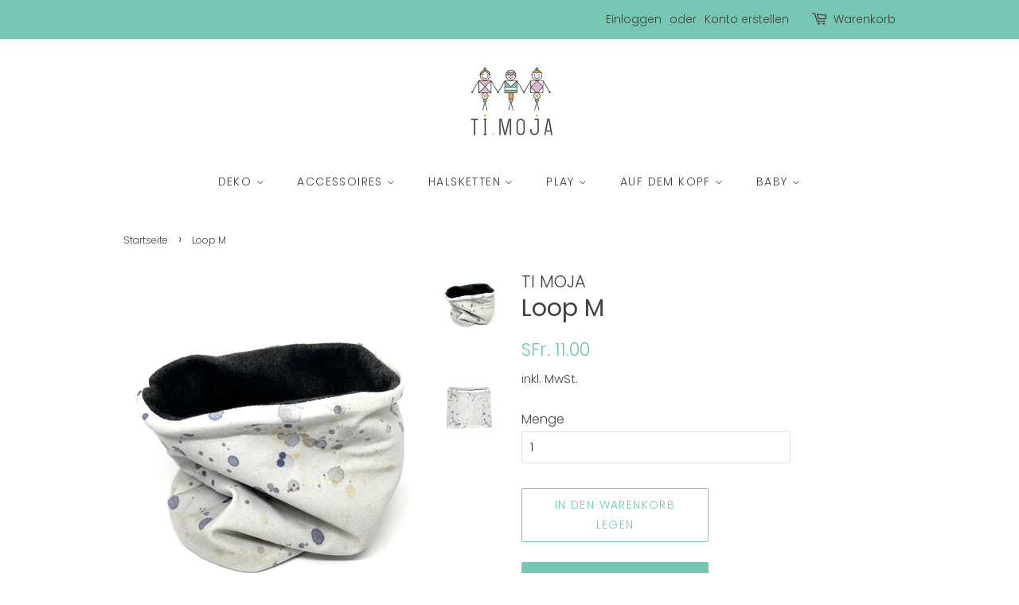

--- FILE ---
content_type: text/html; charset=utf-8
request_url: https://www.timoja.ch/products/loop-m-29
body_size: 29165
content:
<!doctype html>
<html class="no-js">
<head>

  <!-- Basic page needs ================================================== -->
  <meta charset="utf-8">
  <meta http-equiv="X-UA-Compatible" content="IE=edge,chrome=1">

  
  <link rel="shortcut icon" href="//www.timoja.ch/cdn/shop/files/Ti_Moja-Color_32x32.png?v=1613193793" type="image/png" />
  

  <!-- Title and description ================================================== -->
  <title>
  Loop M &ndash; TI MOJA
  </title>

  
  <meta name="description" content="Ca. Grösse 1-5 Jahre (mit Fleece, eher warm)">
  

  <!-- Social meta ================================================== -->
  <!-- /snippets/social-meta-tags.liquid -->




<meta property="og:site_name" content="TI MOJA">
<meta property="og:url" content="https://www.timoja.ch/products/loop-m-29">
<meta property="og:title" content="Loop M">
<meta property="og:type" content="product">
<meta property="og:description" content="Ca. Grösse 1-5 Jahre (mit Fleece, eher warm)">

  <meta property="og:price:amount" content="11.00">
  <meta property="og:price:currency" content="CHF">

<meta property="og:image" content="http://www.timoja.ch/cdn/shop/products/IMG_9630_1200x1200.jpg?v=1676128726"><meta property="og:image" content="http://www.timoja.ch/cdn/shop/products/IMG_9623_1200x1200.jpg?v=1676128727">
<meta property="og:image:secure_url" content="https://www.timoja.ch/cdn/shop/products/IMG_9630_1200x1200.jpg?v=1676128726"><meta property="og:image:secure_url" content="https://www.timoja.ch/cdn/shop/products/IMG_9623_1200x1200.jpg?v=1676128727">


<meta name="twitter:card" content="summary_large_image">
<meta name="twitter:title" content="Loop M">
<meta name="twitter:description" content="Ca. Grösse 1-5 Jahre (mit Fleece, eher warm)">


  <!-- Helpers ================================================== -->
  <link rel="canonical" href="https://www.timoja.ch/products/loop-m-29">
  <meta name="viewport" content="width=device-width,initial-scale=1">
  <meta name="theme-color" content="#75c6b3">

  <!-- CSS ================================================== -->
  <link href="//www.timoja.ch/cdn/shop/t/5/assets/timber.scss.css?v=145640522786532442611759261172" rel="stylesheet" type="text/css" media="all" />
  <link href="//www.timoja.ch/cdn/shop/t/5/assets/theme.scss.css?v=146733089365853644251759261171" rel="stylesheet" type="text/css" media="all" />

  <script>
    window.theme = window.theme || {};

    var theme = {
      strings: {
        addToCart: "In den Warenkorb legen",
        soldOut: "Ausverkauft",
        unavailable: "Nicht verfügbar",
        zoomClose: "Schließen (Esc)",
        zoomPrev: "Vorige (Linke Pfeiltaste)",
        zoomNext: "Nächste (Rechte Pfeiltaste)",
        addressError: "Kann die Adresse nicht finden",
        addressNoResults: "Keine Ergebnisse für diese Adresse",
        addressQueryLimit: "Du hast die Nutzungsgrenze der Google-API überschritten. Du solltest über ein Upgrade auf einen \u003ca href=\"https:\/\/developers.google.com\/maps\/premium\/usage-limits\"\u003ePremium-Plan\u003c\/a\u003e nachdenken.",
        authError: "Es gab ein Problem bei Google Maps API Konto zu authentifizieren."
      },
      settings: {
        // Adding some settings to allow the editor to update correctly when they are changed
        enableWideLayout: false,
        typeAccentTransform: true,
        typeAccentSpacing: true,
        baseFontSize: '16px',
        headerBaseFontSize: '30px',
        accentFontSize: '14px'
      },
      variables: {
        mediaQueryMedium: 'screen and (max-width: 768px)',
        bpSmall: false
      },
      moneyFormat: "SFr. {{amount}}"
    }

    document.documentElement.className = document.documentElement.className.replace('no-js', 'supports-js');
  </script>

  <!-- Header hook for plugins ================================================== -->
  <script>window.performance && window.performance.mark && window.performance.mark('shopify.content_for_header.start');</script><meta name="facebook-domain-verification" content="qvn0cq8mru4c3zdn5jj1d32dm7crbu">
<meta id="shopify-digital-wallet" name="shopify-digital-wallet" content="/36727292044/digital_wallets/dialog">
<meta name="shopify-checkout-api-token" content="46f1ce5eaf9173d1dca12b8e5eb38409">
<meta id="in-context-paypal-metadata" data-shop-id="36727292044" data-venmo-supported="false" data-environment="production" data-locale="de_DE" data-paypal-v4="true" data-currency="CHF">
<link rel="alternate" type="application/json+oembed" href="https://www.timoja.ch/products/loop-m-29.oembed">
<script async="async" src="/checkouts/internal/preloads.js?locale=de-CH"></script>
<script id="apple-pay-shop-capabilities" type="application/json">{"shopId":36727292044,"countryCode":"CH","currencyCode":"CHF","merchantCapabilities":["supports3DS"],"merchantId":"gid:\/\/shopify\/Shop\/36727292044","merchantName":"TI MOJA","requiredBillingContactFields":["postalAddress","email"],"requiredShippingContactFields":["postalAddress","email"],"shippingType":"shipping","supportedNetworks":["visa","masterCard","amex"],"total":{"type":"pending","label":"TI MOJA","amount":"1.00"},"shopifyPaymentsEnabled":true,"supportsSubscriptions":true}</script>
<script id="shopify-features" type="application/json">{"accessToken":"46f1ce5eaf9173d1dca12b8e5eb38409","betas":["rich-media-storefront-analytics"],"domain":"www.timoja.ch","predictiveSearch":true,"shopId":36727292044,"locale":"de"}</script>
<script>var Shopify = Shopify || {};
Shopify.shop = "ti-moja.myshopify.com";
Shopify.locale = "de";
Shopify.currency = {"active":"CHF","rate":"1.0"};
Shopify.country = "CH";
Shopify.theme = {"name":"Minimal","id":92868444300,"schema_name":"Minimal","schema_version":"11.7.20","theme_store_id":380,"role":"main"};
Shopify.theme.handle = "null";
Shopify.theme.style = {"id":null,"handle":null};
Shopify.cdnHost = "www.timoja.ch/cdn";
Shopify.routes = Shopify.routes || {};
Shopify.routes.root = "/";</script>
<script type="module">!function(o){(o.Shopify=o.Shopify||{}).modules=!0}(window);</script>
<script>!function(o){function n(){var o=[];function n(){o.push(Array.prototype.slice.apply(arguments))}return n.q=o,n}var t=o.Shopify=o.Shopify||{};t.loadFeatures=n(),t.autoloadFeatures=n()}(window);</script>
<script id="shop-js-analytics" type="application/json">{"pageType":"product"}</script>
<script defer="defer" async type="module" src="//www.timoja.ch/cdn/shopifycloud/shop-js/modules/v2/client.init-shop-cart-sync_e98Ab_XN.de.esm.js"></script>
<script defer="defer" async type="module" src="//www.timoja.ch/cdn/shopifycloud/shop-js/modules/v2/chunk.common_Pcw9EP95.esm.js"></script>
<script defer="defer" async type="module" src="//www.timoja.ch/cdn/shopifycloud/shop-js/modules/v2/chunk.modal_CzmY4ZhL.esm.js"></script>
<script type="module">
  await import("//www.timoja.ch/cdn/shopifycloud/shop-js/modules/v2/client.init-shop-cart-sync_e98Ab_XN.de.esm.js");
await import("//www.timoja.ch/cdn/shopifycloud/shop-js/modules/v2/chunk.common_Pcw9EP95.esm.js");
await import("//www.timoja.ch/cdn/shopifycloud/shop-js/modules/v2/chunk.modal_CzmY4ZhL.esm.js");

  window.Shopify.SignInWithShop?.initShopCartSync?.({"fedCMEnabled":true,"windoidEnabled":true});

</script>
<script>(function() {
  var isLoaded = false;
  function asyncLoad() {
    if (isLoaded) return;
    isLoaded = true;
    var urls = ["https:\/\/chimpstatic.com\/mcjs-connected\/js\/users\/5cb9c0181586f8e7898dec921\/98ac8590b7d85583781e23f16.js?shop=ti-moja.myshopify.com"];
    for (var i = 0; i < urls.length; i++) {
      var s = document.createElement('script');
      s.type = 'text/javascript';
      s.async = true;
      s.src = urls[i];
      var x = document.getElementsByTagName('script')[0];
      x.parentNode.insertBefore(s, x);
    }
  };
  if(window.attachEvent) {
    window.attachEvent('onload', asyncLoad);
  } else {
    window.addEventListener('load', asyncLoad, false);
  }
})();</script>
<script id="__st">var __st={"a":36727292044,"offset":3600,"reqid":"236ca9ed-9f0a-4349-b3e4-d382aab102bc-1769462012","pageurl":"www.timoja.ch\/products\/loop-m-29","u":"2ea28718cb20","p":"product","rtyp":"product","rid":7257453265036};</script>
<script>window.ShopifyPaypalV4VisibilityTracking = true;</script>
<script id="captcha-bootstrap">!function(){'use strict';const t='contact',e='account',n='new_comment',o=[[t,t],['blogs',n],['comments',n],[t,'customer']],c=[[e,'customer_login'],[e,'guest_login'],[e,'recover_customer_password'],[e,'create_customer']],r=t=>t.map((([t,e])=>`form[action*='/${t}']:not([data-nocaptcha='true']) input[name='form_type'][value='${e}']`)).join(','),a=t=>()=>t?[...document.querySelectorAll(t)].map((t=>t.form)):[];function s(){const t=[...o],e=r(t);return a(e)}const i='password',u='form_key',d=['recaptcha-v3-token','g-recaptcha-response','h-captcha-response',i],f=()=>{try{return window.sessionStorage}catch{return}},m='__shopify_v',_=t=>t.elements[u];function p(t,e,n=!1){try{const o=window.sessionStorage,c=JSON.parse(o.getItem(e)),{data:r}=function(t){const{data:e,action:n}=t;return t[m]||n?{data:e,action:n}:{data:t,action:n}}(c);for(const[e,n]of Object.entries(r))t.elements[e]&&(t.elements[e].value=n);n&&o.removeItem(e)}catch(o){console.error('form repopulation failed',{error:o})}}const l='form_type',E='cptcha';function T(t){t.dataset[E]=!0}const w=window,h=w.document,L='Shopify',v='ce_forms',y='captcha';let A=!1;((t,e)=>{const n=(g='f06e6c50-85a8-45c8-87d0-21a2b65856fe',I='https://cdn.shopify.com/shopifycloud/storefront-forms-hcaptcha/ce_storefront_forms_captcha_hcaptcha.v1.5.2.iife.js',D={infoText:'Durch hCaptcha geschützt',privacyText:'Datenschutz',termsText:'Allgemeine Geschäftsbedingungen'},(t,e,n)=>{const o=w[L][v],c=o.bindForm;if(c)return c(t,g,e,D).then(n);var r;o.q.push([[t,g,e,D],n]),r=I,A||(h.body.append(Object.assign(h.createElement('script'),{id:'captcha-provider',async:!0,src:r})),A=!0)});var g,I,D;w[L]=w[L]||{},w[L][v]=w[L][v]||{},w[L][v].q=[],w[L][y]=w[L][y]||{},w[L][y].protect=function(t,e){n(t,void 0,e),T(t)},Object.freeze(w[L][y]),function(t,e,n,w,h,L){const[v,y,A,g]=function(t,e,n){const i=e?o:[],u=t?c:[],d=[...i,...u],f=r(d),m=r(i),_=r(d.filter((([t,e])=>n.includes(e))));return[a(f),a(m),a(_),s()]}(w,h,L),I=t=>{const e=t.target;return e instanceof HTMLFormElement?e:e&&e.form},D=t=>v().includes(t);t.addEventListener('submit',(t=>{const e=I(t);if(!e)return;const n=D(e)&&!e.dataset.hcaptchaBound&&!e.dataset.recaptchaBound,o=_(e),c=g().includes(e)&&(!o||!o.value);(n||c)&&t.preventDefault(),c&&!n&&(function(t){try{if(!f())return;!function(t){const e=f();if(!e)return;const n=_(t);if(!n)return;const o=n.value;o&&e.removeItem(o)}(t);const e=Array.from(Array(32),(()=>Math.random().toString(36)[2])).join('');!function(t,e){_(t)||t.append(Object.assign(document.createElement('input'),{type:'hidden',name:u})),t.elements[u].value=e}(t,e),function(t,e){const n=f();if(!n)return;const o=[...t.querySelectorAll(`input[type='${i}']`)].map((({name:t})=>t)),c=[...d,...o],r={};for(const[a,s]of new FormData(t).entries())c.includes(a)||(r[a]=s);n.setItem(e,JSON.stringify({[m]:1,action:t.action,data:r}))}(t,e)}catch(e){console.error('failed to persist form',e)}}(e),e.submit())}));const S=(t,e)=>{t&&!t.dataset[E]&&(n(t,e.some((e=>e===t))),T(t))};for(const o of['focusin','change'])t.addEventListener(o,(t=>{const e=I(t);D(e)&&S(e,y())}));const B=e.get('form_key'),M=e.get(l),P=B&&M;t.addEventListener('DOMContentLoaded',(()=>{const t=y();if(P)for(const e of t)e.elements[l].value===M&&p(e,B);[...new Set([...A(),...v().filter((t=>'true'===t.dataset.shopifyCaptcha))])].forEach((e=>S(e,t)))}))}(h,new URLSearchParams(w.location.search),n,t,e,['guest_login'])})(!0,!0)}();</script>
<script integrity="sha256-4kQ18oKyAcykRKYeNunJcIwy7WH5gtpwJnB7kiuLZ1E=" data-source-attribution="shopify.loadfeatures" defer="defer" src="//www.timoja.ch/cdn/shopifycloud/storefront/assets/storefront/load_feature-a0a9edcb.js" crossorigin="anonymous"></script>
<script data-source-attribution="shopify.dynamic_checkout.dynamic.init">var Shopify=Shopify||{};Shopify.PaymentButton=Shopify.PaymentButton||{isStorefrontPortableWallets:!0,init:function(){window.Shopify.PaymentButton.init=function(){};var t=document.createElement("script");t.src="https://www.timoja.ch/cdn/shopifycloud/portable-wallets/latest/portable-wallets.de.js",t.type="module",document.head.appendChild(t)}};
</script>
<script data-source-attribution="shopify.dynamic_checkout.buyer_consent">
  function portableWalletsHideBuyerConsent(e){var t=document.getElementById("shopify-buyer-consent"),n=document.getElementById("shopify-subscription-policy-button");t&&n&&(t.classList.add("hidden"),t.setAttribute("aria-hidden","true"),n.removeEventListener("click",e))}function portableWalletsShowBuyerConsent(e){var t=document.getElementById("shopify-buyer-consent"),n=document.getElementById("shopify-subscription-policy-button");t&&n&&(t.classList.remove("hidden"),t.removeAttribute("aria-hidden"),n.addEventListener("click",e))}window.Shopify?.PaymentButton&&(window.Shopify.PaymentButton.hideBuyerConsent=portableWalletsHideBuyerConsent,window.Shopify.PaymentButton.showBuyerConsent=portableWalletsShowBuyerConsent);
</script>
<script>
  function portableWalletsCleanup(e){e&&e.src&&console.error("Failed to load portable wallets script "+e.src);var t=document.querySelectorAll("shopify-accelerated-checkout .shopify-payment-button__skeleton, shopify-accelerated-checkout-cart .wallet-cart-button__skeleton"),e=document.getElementById("shopify-buyer-consent");for(let e=0;e<t.length;e++)t[e].remove();e&&e.remove()}function portableWalletsNotLoadedAsModule(e){e instanceof ErrorEvent&&"string"==typeof e.message&&e.message.includes("import.meta")&&"string"==typeof e.filename&&e.filename.includes("portable-wallets")&&(window.removeEventListener("error",portableWalletsNotLoadedAsModule),window.Shopify.PaymentButton.failedToLoad=e,"loading"===document.readyState?document.addEventListener("DOMContentLoaded",window.Shopify.PaymentButton.init):window.Shopify.PaymentButton.init())}window.addEventListener("error",portableWalletsNotLoadedAsModule);
</script>

<script type="module" src="https://www.timoja.ch/cdn/shopifycloud/portable-wallets/latest/portable-wallets.de.js" onError="portableWalletsCleanup(this)" crossorigin="anonymous"></script>
<script nomodule>
  document.addEventListener("DOMContentLoaded", portableWalletsCleanup);
</script>

<script id='scb4127' type='text/javascript' async='' src='https://www.timoja.ch/cdn/shopifycloud/privacy-banner/storefront-banner.js'></script><link id="shopify-accelerated-checkout-styles" rel="stylesheet" media="screen" href="https://www.timoja.ch/cdn/shopifycloud/portable-wallets/latest/accelerated-checkout-backwards-compat.css" crossorigin="anonymous">
<style id="shopify-accelerated-checkout-cart">
        #shopify-buyer-consent {
  margin-top: 1em;
  display: inline-block;
  width: 100%;
}

#shopify-buyer-consent.hidden {
  display: none;
}

#shopify-subscription-policy-button {
  background: none;
  border: none;
  padding: 0;
  text-decoration: underline;
  font-size: inherit;
  cursor: pointer;
}

#shopify-subscription-policy-button::before {
  box-shadow: none;
}

      </style>

<script>window.performance && window.performance.mark && window.performance.mark('shopify.content_for_header.end');</script>

  <script src="//www.timoja.ch/cdn/shop/t/5/assets/jquery-2.2.3.min.js?v=58211863146907186831585085695" type="text/javascript"></script>

  <script src="//www.timoja.ch/cdn/shop/t/5/assets/lazysizes.min.js?v=155223123402716617051585085696" async="async"></script>

  
  

<link href="https://monorail-edge.shopifysvc.com" rel="dns-prefetch">
<script>(function(){if ("sendBeacon" in navigator && "performance" in window) {try {var session_token_from_headers = performance.getEntriesByType('navigation')[0].serverTiming.find(x => x.name == '_s').description;} catch {var session_token_from_headers = undefined;}var session_cookie_matches = document.cookie.match(/_shopify_s=([^;]*)/);var session_token_from_cookie = session_cookie_matches && session_cookie_matches.length === 2 ? session_cookie_matches[1] : "";var session_token = session_token_from_headers || session_token_from_cookie || "";function handle_abandonment_event(e) {var entries = performance.getEntries().filter(function(entry) {return /monorail-edge.shopifysvc.com/.test(entry.name);});if (!window.abandonment_tracked && entries.length === 0) {window.abandonment_tracked = true;var currentMs = Date.now();var navigation_start = performance.timing.navigationStart;var payload = {shop_id: 36727292044,url: window.location.href,navigation_start,duration: currentMs - navigation_start,session_token,page_type: "product"};window.navigator.sendBeacon("https://monorail-edge.shopifysvc.com/v1/produce", JSON.stringify({schema_id: "online_store_buyer_site_abandonment/1.1",payload: payload,metadata: {event_created_at_ms: currentMs,event_sent_at_ms: currentMs}}));}}window.addEventListener('pagehide', handle_abandonment_event);}}());</script>
<script id="web-pixels-manager-setup">(function e(e,d,r,n,o){if(void 0===o&&(o={}),!Boolean(null===(a=null===(i=window.Shopify)||void 0===i?void 0:i.analytics)||void 0===a?void 0:a.replayQueue)){var i,a;window.Shopify=window.Shopify||{};var t=window.Shopify;t.analytics=t.analytics||{};var s=t.analytics;s.replayQueue=[],s.publish=function(e,d,r){return s.replayQueue.push([e,d,r]),!0};try{self.performance.mark("wpm:start")}catch(e){}var l=function(){var e={modern:/Edge?\/(1{2}[4-9]|1[2-9]\d|[2-9]\d{2}|\d{4,})\.\d+(\.\d+|)|Firefox\/(1{2}[4-9]|1[2-9]\d|[2-9]\d{2}|\d{4,})\.\d+(\.\d+|)|Chrom(ium|e)\/(9{2}|\d{3,})\.\d+(\.\d+|)|(Maci|X1{2}).+ Version\/(15\.\d+|(1[6-9]|[2-9]\d|\d{3,})\.\d+)([,.]\d+|)( \(\w+\)|)( Mobile\/\w+|) Safari\/|Chrome.+OPR\/(9{2}|\d{3,})\.\d+\.\d+|(CPU[ +]OS|iPhone[ +]OS|CPU[ +]iPhone|CPU IPhone OS|CPU iPad OS)[ +]+(15[._]\d+|(1[6-9]|[2-9]\d|\d{3,})[._]\d+)([._]\d+|)|Android:?[ /-](13[3-9]|1[4-9]\d|[2-9]\d{2}|\d{4,})(\.\d+|)(\.\d+|)|Android.+Firefox\/(13[5-9]|1[4-9]\d|[2-9]\d{2}|\d{4,})\.\d+(\.\d+|)|Android.+Chrom(ium|e)\/(13[3-9]|1[4-9]\d|[2-9]\d{2}|\d{4,})\.\d+(\.\d+|)|SamsungBrowser\/([2-9]\d|\d{3,})\.\d+/,legacy:/Edge?\/(1[6-9]|[2-9]\d|\d{3,})\.\d+(\.\d+|)|Firefox\/(5[4-9]|[6-9]\d|\d{3,})\.\d+(\.\d+|)|Chrom(ium|e)\/(5[1-9]|[6-9]\d|\d{3,})\.\d+(\.\d+|)([\d.]+$|.*Safari\/(?![\d.]+ Edge\/[\d.]+$))|(Maci|X1{2}).+ Version\/(10\.\d+|(1[1-9]|[2-9]\d|\d{3,})\.\d+)([,.]\d+|)( \(\w+\)|)( Mobile\/\w+|) Safari\/|Chrome.+OPR\/(3[89]|[4-9]\d|\d{3,})\.\d+\.\d+|(CPU[ +]OS|iPhone[ +]OS|CPU[ +]iPhone|CPU IPhone OS|CPU iPad OS)[ +]+(10[._]\d+|(1[1-9]|[2-9]\d|\d{3,})[._]\d+)([._]\d+|)|Android:?[ /-](13[3-9]|1[4-9]\d|[2-9]\d{2}|\d{4,})(\.\d+|)(\.\d+|)|Mobile Safari.+OPR\/([89]\d|\d{3,})\.\d+\.\d+|Android.+Firefox\/(13[5-9]|1[4-9]\d|[2-9]\d{2}|\d{4,})\.\d+(\.\d+|)|Android.+Chrom(ium|e)\/(13[3-9]|1[4-9]\d|[2-9]\d{2}|\d{4,})\.\d+(\.\d+|)|Android.+(UC? ?Browser|UCWEB|U3)[ /]?(15\.([5-9]|\d{2,})|(1[6-9]|[2-9]\d|\d{3,})\.\d+)\.\d+|SamsungBrowser\/(5\.\d+|([6-9]|\d{2,})\.\d+)|Android.+MQ{2}Browser\/(14(\.(9|\d{2,})|)|(1[5-9]|[2-9]\d|\d{3,})(\.\d+|))(\.\d+|)|K[Aa][Ii]OS\/(3\.\d+|([4-9]|\d{2,})\.\d+)(\.\d+|)/},d=e.modern,r=e.legacy,n=navigator.userAgent;return n.match(d)?"modern":n.match(r)?"legacy":"unknown"}(),u="modern"===l?"modern":"legacy",c=(null!=n?n:{modern:"",legacy:""})[u],f=function(e){return[e.baseUrl,"/wpm","/b",e.hashVersion,"modern"===e.buildTarget?"m":"l",".js"].join("")}({baseUrl:d,hashVersion:r,buildTarget:u}),m=function(e){var d=e.version,r=e.bundleTarget,n=e.surface,o=e.pageUrl,i=e.monorailEndpoint;return{emit:function(e){var a=e.status,t=e.errorMsg,s=(new Date).getTime(),l=JSON.stringify({metadata:{event_sent_at_ms:s},events:[{schema_id:"web_pixels_manager_load/3.1",payload:{version:d,bundle_target:r,page_url:o,status:a,surface:n,error_msg:t},metadata:{event_created_at_ms:s}}]});if(!i)return console&&console.warn&&console.warn("[Web Pixels Manager] No Monorail endpoint provided, skipping logging."),!1;try{return self.navigator.sendBeacon.bind(self.navigator)(i,l)}catch(e){}var u=new XMLHttpRequest;try{return u.open("POST",i,!0),u.setRequestHeader("Content-Type","text/plain"),u.send(l),!0}catch(e){return console&&console.warn&&console.warn("[Web Pixels Manager] Got an unhandled error while logging to Monorail."),!1}}}}({version:r,bundleTarget:l,surface:e.surface,pageUrl:self.location.href,monorailEndpoint:e.monorailEndpoint});try{o.browserTarget=l,function(e){var d=e.src,r=e.async,n=void 0===r||r,o=e.onload,i=e.onerror,a=e.sri,t=e.scriptDataAttributes,s=void 0===t?{}:t,l=document.createElement("script"),u=document.querySelector("head"),c=document.querySelector("body");if(l.async=n,l.src=d,a&&(l.integrity=a,l.crossOrigin="anonymous"),s)for(var f in s)if(Object.prototype.hasOwnProperty.call(s,f))try{l.dataset[f]=s[f]}catch(e){}if(o&&l.addEventListener("load",o),i&&l.addEventListener("error",i),u)u.appendChild(l);else{if(!c)throw new Error("Did not find a head or body element to append the script");c.appendChild(l)}}({src:f,async:!0,onload:function(){if(!function(){var e,d;return Boolean(null===(d=null===(e=window.Shopify)||void 0===e?void 0:e.analytics)||void 0===d?void 0:d.initialized)}()){var d=window.webPixelsManager.init(e)||void 0;if(d){var r=window.Shopify.analytics;r.replayQueue.forEach((function(e){var r=e[0],n=e[1],o=e[2];d.publishCustomEvent(r,n,o)})),r.replayQueue=[],r.publish=d.publishCustomEvent,r.visitor=d.visitor,r.initialized=!0}}},onerror:function(){return m.emit({status:"failed",errorMsg:"".concat(f," has failed to load")})},sri:function(e){var d=/^sha384-[A-Za-z0-9+/=]+$/;return"string"==typeof e&&d.test(e)}(c)?c:"",scriptDataAttributes:o}),m.emit({status:"loading"})}catch(e){m.emit({status:"failed",errorMsg:(null==e?void 0:e.message)||"Unknown error"})}}})({shopId: 36727292044,storefrontBaseUrl: "https://www.timoja.ch",extensionsBaseUrl: "https://extensions.shopifycdn.com/cdn/shopifycloud/web-pixels-manager",monorailEndpoint: "https://monorail-edge.shopifysvc.com/unstable/produce_batch",surface: "storefront-renderer",enabledBetaFlags: ["2dca8a86"],webPixelsConfigList: [{"id":"179700098","eventPayloadVersion":"v1","runtimeContext":"LAX","scriptVersion":"1","type":"CUSTOM","privacyPurposes":["ANALYTICS"],"name":"Google Analytics tag (migrated)"},{"id":"shopify-app-pixel","configuration":"{}","eventPayloadVersion":"v1","runtimeContext":"STRICT","scriptVersion":"0450","apiClientId":"shopify-pixel","type":"APP","privacyPurposes":["ANALYTICS","MARKETING"]},{"id":"shopify-custom-pixel","eventPayloadVersion":"v1","runtimeContext":"LAX","scriptVersion":"0450","apiClientId":"shopify-pixel","type":"CUSTOM","privacyPurposes":["ANALYTICS","MARKETING"]}],isMerchantRequest: false,initData: {"shop":{"name":"TI MOJA","paymentSettings":{"currencyCode":"CHF"},"myshopifyDomain":"ti-moja.myshopify.com","countryCode":"CH","storefrontUrl":"https:\/\/www.timoja.ch"},"customer":null,"cart":null,"checkout":null,"productVariants":[{"price":{"amount":11.0,"currencyCode":"CHF"},"product":{"title":"Loop M","vendor":"TI MOJA","id":"7257453265036","untranslatedTitle":"Loop M","url":"\/products\/loop-m-29","type":""},"id":"41308761227404","image":{"src":"\/\/www.timoja.ch\/cdn\/shop\/products\/IMG_9630.jpg?v=1676128726"},"sku":"","title":"Default Title","untranslatedTitle":"Default Title"}],"purchasingCompany":null},},"https://www.timoja.ch/cdn","fcfee988w5aeb613cpc8e4bc33m6693e112",{"modern":"","legacy":""},{"shopId":"36727292044","storefrontBaseUrl":"https:\/\/www.timoja.ch","extensionBaseUrl":"https:\/\/extensions.shopifycdn.com\/cdn\/shopifycloud\/web-pixels-manager","surface":"storefront-renderer","enabledBetaFlags":"[\"2dca8a86\"]","isMerchantRequest":"false","hashVersion":"fcfee988w5aeb613cpc8e4bc33m6693e112","publish":"custom","events":"[[\"page_viewed\",{}],[\"product_viewed\",{\"productVariant\":{\"price\":{\"amount\":11.0,\"currencyCode\":\"CHF\"},\"product\":{\"title\":\"Loop M\",\"vendor\":\"TI MOJA\",\"id\":\"7257453265036\",\"untranslatedTitle\":\"Loop M\",\"url\":\"\/products\/loop-m-29\",\"type\":\"\"},\"id\":\"41308761227404\",\"image\":{\"src\":\"\/\/www.timoja.ch\/cdn\/shop\/products\/IMG_9630.jpg?v=1676128726\"},\"sku\":\"\",\"title\":\"Default Title\",\"untranslatedTitle\":\"Default Title\"}}]]"});</script><script>
  window.ShopifyAnalytics = window.ShopifyAnalytics || {};
  window.ShopifyAnalytics.meta = window.ShopifyAnalytics.meta || {};
  window.ShopifyAnalytics.meta.currency = 'CHF';
  var meta = {"product":{"id":7257453265036,"gid":"gid:\/\/shopify\/Product\/7257453265036","vendor":"TI MOJA","type":"","handle":"loop-m-29","variants":[{"id":41308761227404,"price":1100,"name":"Loop M","public_title":null,"sku":""}],"remote":false},"page":{"pageType":"product","resourceType":"product","resourceId":7257453265036,"requestId":"236ca9ed-9f0a-4349-b3e4-d382aab102bc-1769462012"}};
  for (var attr in meta) {
    window.ShopifyAnalytics.meta[attr] = meta[attr];
  }
</script>
<script class="analytics">
  (function () {
    var customDocumentWrite = function(content) {
      var jquery = null;

      if (window.jQuery) {
        jquery = window.jQuery;
      } else if (window.Checkout && window.Checkout.$) {
        jquery = window.Checkout.$;
      }

      if (jquery) {
        jquery('body').append(content);
      }
    };

    var hasLoggedConversion = function(token) {
      if (token) {
        return document.cookie.indexOf('loggedConversion=' + token) !== -1;
      }
      return false;
    }

    var setCookieIfConversion = function(token) {
      if (token) {
        var twoMonthsFromNow = new Date(Date.now());
        twoMonthsFromNow.setMonth(twoMonthsFromNow.getMonth() + 2);

        document.cookie = 'loggedConversion=' + token + '; expires=' + twoMonthsFromNow;
      }
    }

    var trekkie = window.ShopifyAnalytics.lib = window.trekkie = window.trekkie || [];
    if (trekkie.integrations) {
      return;
    }
    trekkie.methods = [
      'identify',
      'page',
      'ready',
      'track',
      'trackForm',
      'trackLink'
    ];
    trekkie.factory = function(method) {
      return function() {
        var args = Array.prototype.slice.call(arguments);
        args.unshift(method);
        trekkie.push(args);
        return trekkie;
      };
    };
    for (var i = 0; i < trekkie.methods.length; i++) {
      var key = trekkie.methods[i];
      trekkie[key] = trekkie.factory(key);
    }
    trekkie.load = function(config) {
      trekkie.config = config || {};
      trekkie.config.initialDocumentCookie = document.cookie;
      var first = document.getElementsByTagName('script')[0];
      var script = document.createElement('script');
      script.type = 'text/javascript';
      script.onerror = function(e) {
        var scriptFallback = document.createElement('script');
        scriptFallback.type = 'text/javascript';
        scriptFallback.onerror = function(error) {
                var Monorail = {
      produce: function produce(monorailDomain, schemaId, payload) {
        var currentMs = new Date().getTime();
        var event = {
          schema_id: schemaId,
          payload: payload,
          metadata: {
            event_created_at_ms: currentMs,
            event_sent_at_ms: currentMs
          }
        };
        return Monorail.sendRequest("https://" + monorailDomain + "/v1/produce", JSON.stringify(event));
      },
      sendRequest: function sendRequest(endpointUrl, payload) {
        // Try the sendBeacon API
        if (window && window.navigator && typeof window.navigator.sendBeacon === 'function' && typeof window.Blob === 'function' && !Monorail.isIos12()) {
          var blobData = new window.Blob([payload], {
            type: 'text/plain'
          });

          if (window.navigator.sendBeacon(endpointUrl, blobData)) {
            return true;
          } // sendBeacon was not successful

        } // XHR beacon

        var xhr = new XMLHttpRequest();

        try {
          xhr.open('POST', endpointUrl);
          xhr.setRequestHeader('Content-Type', 'text/plain');
          xhr.send(payload);
        } catch (e) {
          console.log(e);
        }

        return false;
      },
      isIos12: function isIos12() {
        return window.navigator.userAgent.lastIndexOf('iPhone; CPU iPhone OS 12_') !== -1 || window.navigator.userAgent.lastIndexOf('iPad; CPU OS 12_') !== -1;
      }
    };
    Monorail.produce('monorail-edge.shopifysvc.com',
      'trekkie_storefront_load_errors/1.1',
      {shop_id: 36727292044,
      theme_id: 92868444300,
      app_name: "storefront",
      context_url: window.location.href,
      source_url: "//www.timoja.ch/cdn/s/trekkie.storefront.a804e9514e4efded663580eddd6991fcc12b5451.min.js"});

        };
        scriptFallback.async = true;
        scriptFallback.src = '//www.timoja.ch/cdn/s/trekkie.storefront.a804e9514e4efded663580eddd6991fcc12b5451.min.js';
        first.parentNode.insertBefore(scriptFallback, first);
      };
      script.async = true;
      script.src = '//www.timoja.ch/cdn/s/trekkie.storefront.a804e9514e4efded663580eddd6991fcc12b5451.min.js';
      first.parentNode.insertBefore(script, first);
    };
    trekkie.load(
      {"Trekkie":{"appName":"storefront","development":false,"defaultAttributes":{"shopId":36727292044,"isMerchantRequest":null,"themeId":92868444300,"themeCityHash":"12160612672375719389","contentLanguage":"de","currency":"CHF","eventMetadataId":"5e45237b-e359-4ed8-a3e6-2ee078cf6463"},"isServerSideCookieWritingEnabled":true,"monorailRegion":"shop_domain","enabledBetaFlags":["65f19447"]},"Session Attribution":{},"S2S":{"facebookCapiEnabled":false,"source":"trekkie-storefront-renderer","apiClientId":580111}}
    );

    var loaded = false;
    trekkie.ready(function() {
      if (loaded) return;
      loaded = true;

      window.ShopifyAnalytics.lib = window.trekkie;

      var originalDocumentWrite = document.write;
      document.write = customDocumentWrite;
      try { window.ShopifyAnalytics.merchantGoogleAnalytics.call(this); } catch(error) {};
      document.write = originalDocumentWrite;

      window.ShopifyAnalytics.lib.page(null,{"pageType":"product","resourceType":"product","resourceId":7257453265036,"requestId":"236ca9ed-9f0a-4349-b3e4-d382aab102bc-1769462012","shopifyEmitted":true});

      var match = window.location.pathname.match(/checkouts\/(.+)\/(thank_you|post_purchase)/)
      var token = match? match[1]: undefined;
      if (!hasLoggedConversion(token)) {
        setCookieIfConversion(token);
        window.ShopifyAnalytics.lib.track("Viewed Product",{"currency":"CHF","variantId":41308761227404,"productId":7257453265036,"productGid":"gid:\/\/shopify\/Product\/7257453265036","name":"Loop M","price":"11.00","sku":"","brand":"TI MOJA","variant":null,"category":"","nonInteraction":true,"remote":false},undefined,undefined,{"shopifyEmitted":true});
      window.ShopifyAnalytics.lib.track("monorail:\/\/trekkie_storefront_viewed_product\/1.1",{"currency":"CHF","variantId":41308761227404,"productId":7257453265036,"productGid":"gid:\/\/shopify\/Product\/7257453265036","name":"Loop M","price":"11.00","sku":"","brand":"TI MOJA","variant":null,"category":"","nonInteraction":true,"remote":false,"referer":"https:\/\/www.timoja.ch\/products\/loop-m-29"});
      }
    });


        var eventsListenerScript = document.createElement('script');
        eventsListenerScript.async = true;
        eventsListenerScript.src = "//www.timoja.ch/cdn/shopifycloud/storefront/assets/shop_events_listener-3da45d37.js";
        document.getElementsByTagName('head')[0].appendChild(eventsListenerScript);

})();</script>
  <script>
  if (!window.ga || (window.ga && typeof window.ga !== 'function')) {
    window.ga = function ga() {
      (window.ga.q = window.ga.q || []).push(arguments);
      if (window.Shopify && window.Shopify.analytics && typeof window.Shopify.analytics.publish === 'function') {
        window.Shopify.analytics.publish("ga_stub_called", {}, {sendTo: "google_osp_migration"});
      }
      console.error("Shopify's Google Analytics stub called with:", Array.from(arguments), "\nSee https://help.shopify.com/manual/promoting-marketing/pixels/pixel-migration#google for more information.");
    };
    if (window.Shopify && window.Shopify.analytics && typeof window.Shopify.analytics.publish === 'function') {
      window.Shopify.analytics.publish("ga_stub_initialized", {}, {sendTo: "google_osp_migration"});
    }
  }
</script>
<script
  defer
  src="https://www.timoja.ch/cdn/shopifycloud/perf-kit/shopify-perf-kit-3.0.4.min.js"
  data-application="storefront-renderer"
  data-shop-id="36727292044"
  data-render-region="gcp-us-east1"
  data-page-type="product"
  data-theme-instance-id="92868444300"
  data-theme-name="Minimal"
  data-theme-version="11.7.20"
  data-monorail-region="shop_domain"
  data-resource-timing-sampling-rate="10"
  data-shs="true"
  data-shs-beacon="true"
  data-shs-export-with-fetch="true"
  data-shs-logs-sample-rate="1"
  data-shs-beacon-endpoint="https://www.timoja.ch/api/collect"
></script>
</head>

<body id="loop-m" class="template-product">

  <div id="shopify-section-header" class="shopify-section"><style>
  .logo__image-wrapper {
    max-width: 225px;
  }
  /*================= If logo is above navigation ================== */
  
    .site-nav {
      
      margin-top: 30px;
    }

    
      .logo__image-wrapper {
        margin: 0 auto;
      }
    
  

  /*============ If logo is on the same line as navigation ============ */
  


  
</style>

<div data-section-id="header" data-section-type="header-section">
  <div class="header-bar">
    <div class="wrapper medium-down--hide">
      <div class="post-large--display-table">

        
          <div class="header-bar__left post-large--display-table-cell">

            

            

            
              <div class="header-bar__module header-bar__message">
                
                  
                
              </div>
            

          </div>
        

        <div class="header-bar__right post-large--display-table-cell">

          
            <ul class="header-bar__module header-bar__module--list">
              
                <li>
                  <a href="https://shopify.com/36727292044/account?locale=de&amp;region_country=CH" id="customer_login_link">Einloggen</a>
                </li>
                <li>oder</li>
                <li>
                  <a href="https://shopify.com/36727292044/account?locale=de" id="customer_register_link">Konto erstellen</a>
                </li>
              
            </ul>
          

          <div class="header-bar__module">
            <span class="header-bar__sep" aria-hidden="true"></span>
            <a href="/cart" class="cart-page-link">
              <span class="icon icon-cart header-bar__cart-icon" aria-hidden="true"></span>
            </a>
          </div>

          <div class="header-bar__module">
            <a href="/cart" class="cart-page-link">
              Warenkorb
              <span class="cart-count header-bar__cart-count hidden-count">0</span>
            </a>
          </div>

          

        </div>
      </div>
    </div>

    <div class="wrapper post-large--hide announcement-bar--mobile">
      
        
          <span></span>
        
      
    </div>

    <div class="wrapper post-large--hide">
      
        <button type="button" class="mobile-nav-trigger" id="MobileNavTrigger" aria-controls="MobileNav" aria-expanded="false">
          <span class="icon icon-hamburger" aria-hidden="true"></span>
          Menü
        </button>
      
      <a href="/cart" class="cart-page-link mobile-cart-page-link">
        <span class="icon icon-cart header-bar__cart-icon" aria-hidden="true"></span>
        Warenkorb <span class="cart-count hidden-count">0</span>
      </a>
    </div>
    <nav role="navigation">
  <ul id="MobileNav" class="mobile-nav post-large--hide">
    
      
        
        <li class="mobile-nav__link" aria-haspopup="true">
          <a
            href="/collections/deko"
            class="mobile-nav__sublist-trigger"
            aria-controls="MobileNav-Parent-1"
            aria-expanded="false">
            Deko
            <span class="icon-fallback-text mobile-nav__sublist-expand" aria-hidden="true">
  <span class="icon icon-plus" aria-hidden="true"></span>
  <span class="fallback-text">+</span>
</span>
<span class="icon-fallback-text mobile-nav__sublist-contract" aria-hidden="true">
  <span class="icon icon-minus" aria-hidden="true"></span>
  <span class="fallback-text">-</span>
</span>

          </a>
          <ul
            id="MobileNav-Parent-1"
            class="mobile-nav__sublist">
            
              <li class="mobile-nav__sublist-link ">
                <a href="/collections/deko" class="site-nav__link">Alle <span class="visually-hidden">Deko</span></a>
              </li>
            
            
              
                
                <li class="mobile-nav__sublist-link">
                  <a
                    href="/collections/gipsfiguren"
                    class="mobile-nav__sublist-trigger"
                    aria-controls="MobileNav-Child-1-1"
                    aria-expanded="false"
                    >
                    Gipsfiguren
                    <span class="icon-fallback-text mobile-nav__sublist-expand" aria-hidden="true">
  <span class="icon icon-plus" aria-hidden="true"></span>
  <span class="fallback-text">+</span>
</span>
<span class="icon-fallback-text mobile-nav__sublist-contract" aria-hidden="true">
  <span class="icon icon-minus" aria-hidden="true"></span>
  <span class="fallback-text">-</span>
</span>

                  </a>
                  <ul
                    id="MobileNav-Child-1-1"
                    class="mobile-nav__sublist mobile-nav__sublist--grandchilds">
                    
                      <li class="mobile-nav__sublist-link">
                        <a
                          href="/collections/gips-hasli"
                          >
                          Gipshäsli
                        </a>
                      </li>
                    
                  </ul>
                </li>
              
            
              
                
                <li class="mobile-nav__sublist-link">
                  <a
                    href="/collections/magnete"
                    class="mobile-nav__sublist-trigger"
                    aria-controls="MobileNav-Child-1-2"
                    aria-expanded="false"
                    >
                    Magnete
                    <span class="icon-fallback-text mobile-nav__sublist-expand" aria-hidden="true">
  <span class="icon icon-plus" aria-hidden="true"></span>
  <span class="fallback-text">+</span>
</span>
<span class="icon-fallback-text mobile-nav__sublist-contract" aria-hidden="true">
  <span class="icon icon-minus" aria-hidden="true"></span>
  <span class="fallback-text">-</span>
</span>

                  </a>
                  <ul
                    id="MobileNav-Child-1-2"
                    class="mobile-nav__sublist mobile-nav__sublist--grandchilds">
                    
                      <li class="mobile-nav__sublist-link">
                        <a
                          href="/collections/moa"
                          >
                          Moa
                        </a>
                      </li>
                    
                      <li class="mobile-nav__sublist-link">
                        <a
                          href="/collections/totte"
                          >
                          Totte
                        </a>
                      </li>
                    
                  </ul>
                </li>
              
            
              
                <li class="mobile-nav__sublist-link">
                  <a
                    href="/collections/bilderrahmen"
                    >
                    Bilderrahmen
                  </a>
                </li>
              
            
              
                <li class="mobile-nav__sublist-link">
                  <a
                    href="/collections/wimpelketten"
                    >
                    Wimpelketten
                  </a>
                </li>
              
            
              
                
                <li class="mobile-nav__sublist-link">
                  <a
                    href="/collections/kerzen"
                    class="mobile-nav__sublist-trigger"
                    aria-controls="MobileNav-Child-1-5"
                    aria-expanded="false"
                    >
                    Kerzen
                    <span class="icon-fallback-text mobile-nav__sublist-expand" aria-hidden="true">
  <span class="icon icon-plus" aria-hidden="true"></span>
  <span class="fallback-text">+</span>
</span>
<span class="icon-fallback-text mobile-nav__sublist-contract" aria-hidden="true">
  <span class="icon icon-minus" aria-hidden="true"></span>
  <span class="fallback-text">-</span>
</span>

                  </a>
                  <ul
                    id="MobileNav-Child-1-5"
                    class="mobile-nav__sublist mobile-nav__sublist--grandchilds">
                    
                      <li class="mobile-nav__sublist-link">
                        <a
                          href="/collections/grosse-kerzen"
                          >
                          Grosse Kerzen
                        </a>
                      </li>
                    
                      <li class="mobile-nav__sublist-link">
                        <a
                          href="/collections/kleine-kerzn"
                          >
                          Keine Kerzen
                        </a>
                      </li>
                    
                      <li class="mobile-nav__sublist-link">
                        <a
                          href="/collections/kerzenstander-kleine-kerzen"
                          >
                          Kerzenständer kleine Kerzen
                        </a>
                      </li>
                    
                  </ul>
                </li>
              
            
              
                <li class="mobile-nav__sublist-link">
                  <a
                    href="/collections/wichtelhauser"
                    >
                    Wichtelhäuser / -türen
                  </a>
                </li>
              
            
              
                <li class="mobile-nav__sublist-link">
                  <a
                    href="/collections/adventskalender"
                    >
                    Adventskalender
                  </a>
                </li>
              
            
              
                
                <li class="mobile-nav__sublist-link">
                  <a
                    href="/collections/ostern"
                    class="mobile-nav__sublist-trigger"
                    aria-controls="MobileNav-Child-1-8"
                    aria-expanded="false"
                    >
                    Ostern
                    <span class="icon-fallback-text mobile-nav__sublist-expand" aria-hidden="true">
  <span class="icon icon-plus" aria-hidden="true"></span>
  <span class="fallback-text">+</span>
</span>
<span class="icon-fallback-text mobile-nav__sublist-contract" aria-hidden="true">
  <span class="icon icon-minus" aria-hidden="true"></span>
  <span class="fallback-text">-</span>
</span>

                  </a>
                  <ul
                    id="MobileNav-Child-1-8"
                    class="mobile-nav__sublist mobile-nav__sublist--grandchilds">
                    
                      <li class="mobile-nav__sublist-link">
                        <a
                          href="/collections/hasli-anhanger"
                          >
                          Häsli Anhänger
                        </a>
                      </li>
                    
                      <li class="mobile-nav__sublist-link">
                        <a
                          href="/collections/holzhase-gross"
                          >
                          Holzhase gross
                        </a>
                      </li>
                    
                      <li class="mobile-nav__sublist-link">
                        <a
                          href="/collections/holzhase-klein"
                          >
                          Holzhase klein
                        </a>
                      </li>
                    
                      <li class="mobile-nav__sublist-link">
                        <a
                          href="/collections/osterhasensackli"
                          >
                          Osterhasensäckli
                        </a>
                      </li>
                    
                      <li class="mobile-nav__sublist-link">
                        <a
                          href="/collections/holzanhanger"
                          >
                          Holzanhänger
                        </a>
                      </li>
                    
                      <li class="mobile-nav__sublist-link">
                        <a
                          href="/collections/stoffhasli"
                          >
                          Stoffhäsli
                        </a>
                      </li>
                    
                      <li class="mobile-nav__sublist-link">
                        <a
                          href="/collections/serviettenring"
                          >
                          Serviettenring
                        </a>
                      </li>
                    
                      <li class="mobile-nav__sublist-link">
                        <a
                          href="/collections/gips-hasli"
                          >
                          Gipshäsli
                        </a>
                      </li>
                    
                  </ul>
                </li>
              
            
              
                <li class="mobile-nav__sublist-link">
                  <a
                    href="/collections/mobile"
                    >
                    Mobile
                  </a>
                </li>
              
            
              
                <li class="mobile-nav__sublist-link">
                  <a
                    href="/collections/spiegel"
                    >
                    Spiegel
                  </a>
                </li>
              
            
              
                <li class="mobile-nav__sublist-link">
                  <a
                    href="/collections/kassel"
                    >
                    Kässeli
                  </a>
                </li>
              
            
              
                <li class="mobile-nav__sublist-link">
                  <a
                    href="/collections/wandhaken"
                    >
                    Wandhaken
                  </a>
                </li>
              
            
              
                <li class="mobile-nav__sublist-link">
                  <a
                    href="/collections/restaurierte-deko"
                    >
                    Restauriertes
                  </a>
                </li>
              
            
              
                <li class="mobile-nav__sublist-link">
                  <a
                    href="/collections/holzbuchstaben"
                    >
                    Holzbuchstaben
                  </a>
                </li>
              
            
              
                <li class="mobile-nav__sublist-link">
                  <a
                    href="/collections/spengelihalter"
                    >
                    Spengelihalter
                  </a>
                </li>
              
            
              
                
                <li class="mobile-nav__sublist-link">
                  <a
                    href="/collections/kissen"
                    class="mobile-nav__sublist-trigger"
                    aria-controls="MobileNav-Child-1-16"
                    aria-expanded="false"
                    >
                    Kissen
                    <span class="icon-fallback-text mobile-nav__sublist-expand" aria-hidden="true">
  <span class="icon icon-plus" aria-hidden="true"></span>
  <span class="fallback-text">+</span>
</span>
<span class="icon-fallback-text mobile-nav__sublist-contract" aria-hidden="true">
  <span class="icon icon-minus" aria-hidden="true"></span>
  <span class="fallback-text">-</span>
</span>

                  </a>
                  <ul
                    id="MobileNav-Child-1-16"
                    class="mobile-nav__sublist mobile-nav__sublist--grandchilds">
                    
                      <li class="mobile-nav__sublist-link">
                        <a
                          href="/collections/dekokissen"
                          >
                          Dekokissen
                        </a>
                      </li>
                    
                      <li class="mobile-nav__sublist-link">
                        <a
                          href="/collections/kirschkernkissen"
                          >
                          Kirschkernkissen
                        </a>
                      </li>
                    
                  </ul>
                </li>
              
            
              
                
                <li class="mobile-nav__sublist-link">
                  <a
                    href="/collections/wanddekoration"
                    class="mobile-nav__sublist-trigger"
                    aria-controls="MobileNav-Child-1-17"
                    aria-expanded="false"
                    >
                    Wanddekoration
                    <span class="icon-fallback-text mobile-nav__sublist-expand" aria-hidden="true">
  <span class="icon icon-plus" aria-hidden="true"></span>
  <span class="fallback-text">+</span>
</span>
<span class="icon-fallback-text mobile-nav__sublist-contract" aria-hidden="true">
  <span class="icon icon-minus" aria-hidden="true"></span>
  <span class="fallback-text">-</span>
</span>

                  </a>
                  <ul
                    id="MobileNav-Child-1-17"
                    class="mobile-nav__sublist mobile-nav__sublist--grandchilds">
                    
                      <li class="mobile-nav__sublist-link">
                        <a
                          href="/collections/drachen"
                          >
                          Drachen
                        </a>
                      </li>
                    
                      <li class="mobile-nav__sublist-link">
                        <a
                          href="/collections/traumfanger"
                          >
                          Traumfänger / Wanddeko
                        </a>
                      </li>
                    
                      <li class="mobile-nav__sublist-link">
                        <a
                          href="/collections/holzschriftzug"
                          >
                          Holzschriftzug
                        </a>
                      </li>
                    
                  </ul>
                </li>
              
            
              
                <li class="mobile-nav__sublist-link">
                  <a
                    href="/collections/holzbox"
                    >
                    Holzbox
                  </a>
                </li>
              
            
          </ul>
        </li>
      
    
      
        
        <li class="mobile-nav__link" aria-haspopup="true">
          <a
            href="/collections/accessoires"
            class="mobile-nav__sublist-trigger"
            aria-controls="MobileNav-Parent-2"
            aria-expanded="false">
            Accessoires
            <span class="icon-fallback-text mobile-nav__sublist-expand" aria-hidden="true">
  <span class="icon icon-plus" aria-hidden="true"></span>
  <span class="fallback-text">+</span>
</span>
<span class="icon-fallback-text mobile-nav__sublist-contract" aria-hidden="true">
  <span class="icon icon-minus" aria-hidden="true"></span>
  <span class="fallback-text">-</span>
</span>

          </a>
          <ul
            id="MobileNav-Parent-2"
            class="mobile-nav__sublist">
            
              <li class="mobile-nav__sublist-link ">
                <a href="/collections/accessoires" class="site-nav__link">Alle <span class="visually-hidden">Accessoires</span></a>
              </li>
            
            
              
                <li class="mobile-nav__sublist-link">
                  <a
                    href="/collections/gutscheine"
                    >
                    Gutscheine
                  </a>
                </li>
              
            
              
                
                <li class="mobile-nav__sublist-link">
                  <a
                    href="/collections/anhanger"
                    class="mobile-nav__sublist-trigger"
                    aria-controls="MobileNav-Child-2-2"
                    aria-expanded="false"
                    >
                    Anhänger
                    <span class="icon-fallback-text mobile-nav__sublist-expand" aria-hidden="true">
  <span class="icon icon-plus" aria-hidden="true"></span>
  <span class="fallback-text">+</span>
</span>
<span class="icon-fallback-text mobile-nav__sublist-contract" aria-hidden="true">
  <span class="icon icon-minus" aria-hidden="true"></span>
  <span class="fallback-text">-</span>
</span>

                  </a>
                  <ul
                    id="MobileNav-Child-2-2"
                    class="mobile-nav__sublist mobile-nav__sublist--grandchilds">
                    
                      <li class="mobile-nav__sublist-link">
                        <a
                          href="/collections/smilla"
                          >
                          Smilla
                        </a>
                      </li>
                    
                      <li class="mobile-nav__sublist-link">
                        <a
                          href="/collections/tilda"
                          >
                          Tilda
                        </a>
                      </li>
                    
                      <li class="mobile-nav__sublist-link">
                        <a
                          href="/collections/klara"
                          >
                          Klara
                        </a>
                      </li>
                    
                      <li class="mobile-nav__sublist-link">
                        <a
                          href="/collections/super-hero"
                          >
                          Super Hero
                        </a>
                      </li>
                    
                      <li class="mobile-nav__sublist-link">
                        <a
                          href="/collections/runa"
                          >
                          Runa
                        </a>
                      </li>
                    
                      <li class="mobile-nav__sublist-link">
                        <a
                          href="/collections/wildlife"
                          >
                          Wildlife
                        </a>
                      </li>
                    
                      <li class="mobile-nav__sublist-link">
                        <a
                          href="/collections/ella"
                          >
                          Emma
                        </a>
                      </li>
                    
                      <li class="mobile-nav__sublist-link">
                        <a
                          href="/collections/schutzengel"
                          >
                          Schutzengel
                        </a>
                      </li>
                    
                      <li class="mobile-nav__sublist-link">
                        <a
                          href="/collections/olaf"
                          >
                          Olaf
                        </a>
                      </li>
                    
                      <li class="mobile-nav__sublist-link">
                        <a
                          href="/collections/you-me/Anh%C3%A4nger"
                          >
                          You &amp; me
                        </a>
                      </li>
                    
                  </ul>
                </li>
              
            
              
                
                <li class="mobile-nav__sublist-link">
                  <a
                    href="/collections/ohrschmuck"
                    class="mobile-nav__sublist-trigger"
                    aria-controls="MobileNav-Child-2-3"
                    aria-expanded="false"
                    >
                    Ohrschmuck
                    <span class="icon-fallback-text mobile-nav__sublist-expand" aria-hidden="true">
  <span class="icon icon-plus" aria-hidden="true"></span>
  <span class="fallback-text">+</span>
</span>
<span class="icon-fallback-text mobile-nav__sublist-contract" aria-hidden="true">
  <span class="icon icon-minus" aria-hidden="true"></span>
  <span class="fallback-text">-</span>
</span>

                  </a>
                  <ul
                    id="MobileNav-Child-2-3"
                    class="mobile-nav__sublist mobile-nav__sublist--grandchilds">
                    
                      <li class="mobile-nav__sublist-link">
                        <a
                          href="/collections/ohrstecker"
                          >
                          Ohrstecker
                        </a>
                      </li>
                    
                      <li class="mobile-nav__sublist-link">
                        <a
                          href="/collections/ohrringe"
                          >
                          Ohrringe
                        </a>
                      </li>
                    
                      <li class="mobile-nav__sublist-link">
                        <a
                          href="/collections/ohrhanger"
                          >
                          Ohrhänger
                        </a>
                      </li>
                    
                  </ul>
                </li>
              
            
              
                
                <li class="mobile-nav__sublist-link">
                  <a
                    href="/collections/fingerring"
                    class="mobile-nav__sublist-trigger"
                    aria-controls="MobileNav-Child-2-4"
                    aria-expanded="false"
                    >
                    Fingerringe
                    <span class="icon-fallback-text mobile-nav__sublist-expand" aria-hidden="true">
  <span class="icon icon-plus" aria-hidden="true"></span>
  <span class="fallback-text">+</span>
</span>
<span class="icon-fallback-text mobile-nav__sublist-contract" aria-hidden="true">
  <span class="icon icon-minus" aria-hidden="true"></span>
  <span class="fallback-text">-</span>
</span>

                  </a>
                  <ul
                    id="MobileNav-Child-2-4"
                    class="mobile-nav__sublist mobile-nav__sublist--grandchilds">
                    
                      <li class="mobile-nav__sublist-link">
                        <a
                          href="/collections/perlenring"
                          >
                          Perlenringe
                        </a>
                      </li>
                    
                      <li class="mobile-nav__sublist-link">
                        <a
                          href="/collections/metallring"
                          >
                          Fingerringe
                        </a>
                      </li>
                    
                  </ul>
                </li>
              
            
              
                <li class="mobile-nav__sublist-link">
                  <a
                    href="/collections/shopper-tasche"
                    >
                    Shopper / Tasche
                  </a>
                </li>
              
            
              
                
                <li class="mobile-nav__sublist-link">
                  <a
                    href="/collections/halstuch"
                    class="mobile-nav__sublist-trigger"
                    aria-controls="MobileNav-Child-2-6"
                    aria-expanded="false"
                    >
                    Halstuch
                    <span class="icon-fallback-text mobile-nav__sublist-expand" aria-hidden="true">
  <span class="icon icon-plus" aria-hidden="true"></span>
  <span class="fallback-text">+</span>
</span>
<span class="icon-fallback-text mobile-nav__sublist-contract" aria-hidden="true">
  <span class="icon icon-minus" aria-hidden="true"></span>
  <span class="fallback-text">-</span>
</span>

                  </a>
                  <ul
                    id="MobileNav-Child-2-6"
                    class="mobile-nav__sublist mobile-nav__sublist--grandchilds">
                    
                      <li class="mobile-nav__sublist-link">
                        <a
                          href="/collections/halstuch-klein"
                          >
                          Halstuch klein
                        </a>
                      </li>
                    
                      <li class="mobile-nav__sublist-link">
                        <a
                          href="/collections/halstuch-gross"
                          >
                          Halstuch gross
                        </a>
                      </li>
                    
                  </ul>
                </li>
              
            
              
                
                <li class="mobile-nav__sublist-link">
                  <a
                    href="/collections/loop"
                    class="mobile-nav__sublist-trigger"
                    aria-controls="MobileNav-Child-2-7"
                    aria-expanded="false"
                    >
                    Loop
                    <span class="icon-fallback-text mobile-nav__sublist-expand" aria-hidden="true">
  <span class="icon icon-plus" aria-hidden="true"></span>
  <span class="fallback-text">+</span>
</span>
<span class="icon-fallback-text mobile-nav__sublist-contract" aria-hidden="true">
  <span class="icon icon-minus" aria-hidden="true"></span>
  <span class="fallback-text">-</span>
</span>

                  </a>
                  <ul
                    id="MobileNav-Child-2-7"
                    class="mobile-nav__sublist mobile-nav__sublist--grandchilds">
                    
                      <li class="mobile-nav__sublist-link">
                        <a
                          href="/collections/loop-xs"
                          >
                          Loop XS
                        </a>
                      </li>
                    
                      <li class="mobile-nav__sublist-link">
                        <a
                          href="/collections/loop-s"
                          >
                          Loop S
                        </a>
                      </li>
                    
                      <li class="mobile-nav__sublist-link">
                        <a
                          href="/collections/loop-m"
                          >
                          Loop M
                        </a>
                      </li>
                    
                      <li class="mobile-nav__sublist-link">
                        <a
                          href="/collections/loop-l"
                          >
                          Loop L
                        </a>
                      </li>
                    
                      <li class="mobile-nav__sublist-link">
                        <a
                          href="/collections/loop-xl"
                          >
                          Loop XL
                        </a>
                      </li>
                    
                  </ul>
                </li>
              
            
              
                <li class="mobile-nav__sublist-link">
                  <a
                    href="/collections/handyanhanger"
                    >
                    Handyanhänger
                  </a>
                </li>
              
            
              
                
                <li class="mobile-nav__sublist-link">
                  <a
                    href="/collections/armband-erwachsene"
                    class="mobile-nav__sublist-trigger"
                    aria-controls="MobileNav-Child-2-9"
                    aria-expanded="false"
                    >
                    Armband Erwachsene
                    <span class="icon-fallback-text mobile-nav__sublist-expand" aria-hidden="true">
  <span class="icon icon-plus" aria-hidden="true"></span>
  <span class="fallback-text">+</span>
</span>
<span class="icon-fallback-text mobile-nav__sublist-contract" aria-hidden="true">
  <span class="icon icon-minus" aria-hidden="true"></span>
  <span class="fallback-text">-</span>
</span>

                  </a>
                  <ul
                    id="MobileNav-Child-2-9"
                    class="mobile-nav__sublist mobile-nav__sublist--grandchilds">
                    
                      <li class="mobile-nav__sublist-link">
                        <a
                          href="/collections/armband-erwachsene-mit-verschluss"
                          >
                          Armband Erwachsene mit Verschluss
                        </a>
                      </li>
                    
                      <li class="mobile-nav__sublist-link">
                        <a
                          href="/collections/armband-erwachsene-mit-gummizug"
                          >
                          Armband Erwachsene mit Gummizug
                        </a>
                      </li>
                    
                  </ul>
                </li>
              
            
              
                
                <li class="mobile-nav__sublist-link">
                  <a
                    href="/collections/armband-kinder-gross"
                    class="mobile-nav__sublist-trigger"
                    aria-controls="MobileNav-Child-2-10"
                    aria-expanded="false"
                    >
                    Armband Kinder gross
                    <span class="icon-fallback-text mobile-nav__sublist-expand" aria-hidden="true">
  <span class="icon icon-plus" aria-hidden="true"></span>
  <span class="fallback-text">+</span>
</span>
<span class="icon-fallback-text mobile-nav__sublist-contract" aria-hidden="true">
  <span class="icon icon-minus" aria-hidden="true"></span>
  <span class="fallback-text">-</span>
</span>

                  </a>
                  <ul
                    id="MobileNav-Child-2-10"
                    class="mobile-nav__sublist mobile-nav__sublist--grandchilds">
                    
                      <li class="mobile-nav__sublist-link">
                        <a
                          href="/collections/armband-kids-mit-verschluss"
                          >
                          Armband Kids mit Verschluss
                        </a>
                      </li>
                    
                      <li class="mobile-nav__sublist-link">
                        <a
                          href="/collections/armband-kids-mit-gummizug"
                          >
                          Armband Kids mit Gummizug
                        </a>
                      </li>
                    
                  </ul>
                </li>
              
            
              
                <li class="mobile-nav__sublist-link">
                  <a
                    href="/collections/armband-kinder"
                    >
                    Armband Kinder klein
                  </a>
                </li>
              
            
              
                
                <li class="mobile-nav__sublist-link">
                  <a
                    href="/collections/fussketten"
                    class="mobile-nav__sublist-trigger"
                    aria-controls="MobileNav-Child-2-12"
                    aria-expanded="false"
                    >
                    Fussketten
                    <span class="icon-fallback-text mobile-nav__sublist-expand" aria-hidden="true">
  <span class="icon icon-plus" aria-hidden="true"></span>
  <span class="fallback-text">+</span>
</span>
<span class="icon-fallback-text mobile-nav__sublist-contract" aria-hidden="true">
  <span class="icon icon-minus" aria-hidden="true"></span>
  <span class="fallback-text">-</span>
</span>

                  </a>
                  <ul
                    id="MobileNav-Child-2-12"
                    class="mobile-nav__sublist mobile-nav__sublist--grandchilds">
                    
                      <li class="mobile-nav__sublist-link">
                        <a
                          href="/collections/fussketten-erwachsene"
                          >
                          Fussketten Erwachsene
                        </a>
                      </li>
                    
                      <li class="mobile-nav__sublist-link">
                        <a
                          href="/collections/fusskette-kinder"
                          >
                          Fussketten Kinder
                        </a>
                      </li>
                    
                  </ul>
                </li>
              
            
              
                
                <li class="mobile-nav__sublist-link">
                  <a
                    href="/collections/brillenkette"
                    class="mobile-nav__sublist-trigger"
                    aria-controls="MobileNav-Child-2-13"
                    aria-expanded="false"
                    >
                    Brillenketten
                    <span class="icon-fallback-text mobile-nav__sublist-expand" aria-hidden="true">
  <span class="icon icon-plus" aria-hidden="true"></span>
  <span class="fallback-text">+</span>
</span>
<span class="icon-fallback-text mobile-nav__sublist-contract" aria-hidden="true">
  <span class="icon icon-minus" aria-hidden="true"></span>
  <span class="fallback-text">-</span>
</span>

                  </a>
                  <ul
                    id="MobileNav-Child-2-13"
                    class="mobile-nav__sublist mobile-nav__sublist--grandchilds">
                    
                      <li class="mobile-nav__sublist-link">
                        <a
                          href="/collections/brillenkette-erwachsene"
                          >
                          Brillenketten Erwachsene
                        </a>
                      </li>
                    
                      <li class="mobile-nav__sublist-link">
                        <a
                          href="/collections/brillenkette-kids"
                          >
                          Brillenketten Kids
                        </a>
                      </li>
                    
                  </ul>
                </li>
              
            
              
                
                <li class="mobile-nav__sublist-link">
                  <a
                    href="/collections/schurze"
                    class="mobile-nav__sublist-trigger"
                    aria-controls="MobileNav-Child-2-14"
                    aria-expanded="false"
                    >
                    Schürzen
                    <span class="icon-fallback-text mobile-nav__sublist-expand" aria-hidden="true">
  <span class="icon icon-plus" aria-hidden="true"></span>
  <span class="fallback-text">+</span>
</span>
<span class="icon-fallback-text mobile-nav__sublist-contract" aria-hidden="true">
  <span class="icon icon-minus" aria-hidden="true"></span>
  <span class="fallback-text">-</span>
</span>

                  </a>
                  <ul
                    id="MobileNav-Child-2-14"
                    class="mobile-nav__sublist mobile-nav__sublist--grandchilds">
                    
                      <li class="mobile-nav__sublist-link">
                        <a
                          href="/collections/schurze-fur-erwachsene"
                          >
                          Schürzen für Erwachsene
                        </a>
                      </li>
                    
                      <li class="mobile-nav__sublist-link">
                        <a
                          href="/collections/kinderschurze-gross"
                          >
                          Kinderschürzen gross
                        </a>
                      </li>
                    
                      <li class="mobile-nav__sublist-link">
                        <a
                          href="/collections/kinderschurze-klein"
                          >
                          Kinderschürzen klein
                        </a>
                      </li>
                    
                  </ul>
                </li>
              
            
              
                
                <li class="mobile-nav__sublist-link">
                  <a
                    href="/collections/stoffsackli"
                    class="mobile-nav__sublist-trigger"
                    aria-controls="MobileNav-Child-2-15"
                    aria-expanded="false"
                    >
                    Stoffsäckli
                    <span class="icon-fallback-text mobile-nav__sublist-expand" aria-hidden="true">
  <span class="icon icon-plus" aria-hidden="true"></span>
  <span class="fallback-text">+</span>
</span>
<span class="icon-fallback-text mobile-nav__sublist-contract" aria-hidden="true">
  <span class="icon icon-minus" aria-hidden="true"></span>
  <span class="fallback-text">-</span>
</span>

                  </a>
                  <ul
                    id="MobileNav-Child-2-15"
                    class="mobile-nav__sublist mobile-nav__sublist--grandchilds">
                    
                      <li class="mobile-nav__sublist-link">
                        <a
                          href="/collections/weihnachtssackli"
                          >
                          Weihnachtssäckli
                        </a>
                      </li>
                    
                  </ul>
                </li>
              
            
          </ul>
        </li>
      
    
      
        
        <li class="mobile-nav__link" aria-haspopup="true">
          <a
            href="/collections/halsketten"
            class="mobile-nav__sublist-trigger"
            aria-controls="MobileNav-Parent-3"
            aria-expanded="false">
            Halsketten
            <span class="icon-fallback-text mobile-nav__sublist-expand" aria-hidden="true">
  <span class="icon icon-plus" aria-hidden="true"></span>
  <span class="fallback-text">+</span>
</span>
<span class="icon-fallback-text mobile-nav__sublist-contract" aria-hidden="true">
  <span class="icon icon-minus" aria-hidden="true"></span>
  <span class="fallback-text">-</span>
</span>

          </a>
          <ul
            id="MobileNav-Parent-3"
            class="mobile-nav__sublist">
            
              <li class="mobile-nav__sublist-link ">
                <a href="/collections/halsketten" class="site-nav__link">Alle <span class="visually-hidden">Halsketten</span></a>
              </li>
            
            
              
                <li class="mobile-nav__sublist-link">
                  <a
                    href="/collections/roccailles-perlen"
                    >
                    Perlen
                  </a>
                </li>
              
            
              
                <li class="mobile-nav__sublist-link">
                  <a
                    href="/collections/roccailles-erwachsene"
                    >
                    Halsketten Erwachsene
                  </a>
                </li>
              
            
              
                
                <li class="mobile-nav__sublist-link">
                  <a
                    href="/collections/holzperlen"
                    class="mobile-nav__sublist-trigger"
                    aria-controls="MobileNav-Child-3-3"
                    aria-expanded="false"
                    >
                    Holzperlen
                    <span class="icon-fallback-text mobile-nav__sublist-expand" aria-hidden="true">
  <span class="icon icon-plus" aria-hidden="true"></span>
  <span class="fallback-text">+</span>
</span>
<span class="icon-fallback-text mobile-nav__sublist-contract" aria-hidden="true">
  <span class="icon icon-minus" aria-hidden="true"></span>
  <span class="fallback-text">-</span>
</span>

                  </a>
                  <ul
                    id="MobileNav-Child-3-3"
                    class="mobile-nav__sublist mobile-nav__sublist--grandchilds">
                    
                      <li class="mobile-nav__sublist-link">
                        <a
                          href="/collections/allstars"
                          >
                          Allstars
                        </a>
                      </li>
                    
                      <li class="mobile-nav__sublist-link">
                        <a
                          href="/collections/superhero-kette"
                          >
                          Super Hero
                        </a>
                      </li>
                    
                      <li class="mobile-nav__sublist-link">
                        <a
                          href="/collections/wildlife-kette"
                          >
                          Wildlife
                        </a>
                      </li>
                    
                      <li class="mobile-nav__sublist-link">
                        <a
                          href="/collections/stars"
                          >
                          Stars
                        </a>
                      </li>
                    
                      <li class="mobile-nav__sublist-link">
                        <a
                          href="/collections/greta"
                          >
                          Greta
                        </a>
                      </li>
                    
                      <li class="mobile-nav__sublist-link">
                        <a
                          href="/collections/tessa"
                          >
                          Tessa
                        </a>
                      </li>
                    
                      <li class="mobile-nav__sublist-link">
                        <a
                          href="/collections/lina"
                          >
                          Lina
                        </a>
                      </li>
                    
                      <li class="mobile-nav__sublist-link">
                        <a
                          href="/collections/freya"
                          >
                          Freya
                        </a>
                      </li>
                    
                      <li class="mobile-nav__sublist-link">
                        <a
                          href="/collections/jula"
                          >
                          Jula
                        </a>
                      </li>
                    
                      <li class="mobile-nav__sublist-link">
                        <a
                          href="/collections/finna"
                          >
                          Finna
                        </a>
                      </li>
                    
                  </ul>
                </li>
              
            
              
                
                <li class="mobile-nav__sublist-link">
                  <a
                    href="/collections/silikonperlen-1"
                    class="mobile-nav__sublist-trigger"
                    aria-controls="MobileNav-Child-3-4"
                    aria-expanded="false"
                    >
                    Silikonperlen
                    <span class="icon-fallback-text mobile-nav__sublist-expand" aria-hidden="true">
  <span class="icon icon-plus" aria-hidden="true"></span>
  <span class="fallback-text">+</span>
</span>
<span class="icon-fallback-text mobile-nav__sublist-contract" aria-hidden="true">
  <span class="icon icon-minus" aria-hidden="true"></span>
  <span class="fallback-text">-</span>
</span>

                  </a>
                  <ul
                    id="MobileNav-Child-3-4"
                    class="mobile-nav__sublist mobile-nav__sublist--grandchilds">
                    
                      <li class="mobile-nav__sublist-link">
                        <a
                          href="/collections/thea"
                          >
                          Thea
                        </a>
                      </li>
                    
                  </ul>
                </li>
              
            
              
                <li class="mobile-nav__sublist-link">
                  <a
                    href="/collections/kugelkette"
                    >
                    Kugelketten
                  </a>
                </li>
              
            
          </ul>
        </li>
      
    
      
        
        <li class="mobile-nav__link" aria-haspopup="true">
          <a
            href="/collections/play"
            class="mobile-nav__sublist-trigger"
            aria-controls="MobileNav-Parent-4"
            aria-expanded="false">
            Play
            <span class="icon-fallback-text mobile-nav__sublist-expand" aria-hidden="true">
  <span class="icon icon-plus" aria-hidden="true"></span>
  <span class="fallback-text">+</span>
</span>
<span class="icon-fallback-text mobile-nav__sublist-contract" aria-hidden="true">
  <span class="icon icon-minus" aria-hidden="true"></span>
  <span class="fallback-text">-</span>
</span>

          </a>
          <ul
            id="MobileNav-Parent-4"
            class="mobile-nav__sublist">
            
              <li class="mobile-nav__sublist-link ">
                <a href="/collections/play" class="site-nav__link">Alle <span class="visually-hidden">Play</span></a>
              </li>
            
            
              
                <li class="mobile-nav__sublist-link">
                  <a
                    href="/collections/lenkertasche"
                    >
                    Lenkertasche
                  </a>
                </li>
              
            
              
                <li class="mobile-nav__sublist-link">
                  <a
                    href="/collections/kronen"
                    >
                    Stoffkronen
                  </a>
                </li>
              
            
              
                <li class="mobile-nav__sublist-link">
                  <a
                    href="/collections/puzzles"
                    >
                    Puzzles
                  </a>
                </li>
              
            
              
                <li class="mobile-nav__sublist-link">
                  <a
                    href="/collections/bauklotze"
                    >
                    Bauklötze
                  </a>
                </li>
              
            
              
                <li class="mobile-nav__sublist-link">
                  <a
                    href="/collections/knobelspiel"
                    >
                    Knobelspiel
                  </a>
                </li>
              
            
              
                <li class="mobile-nav__sublist-link">
                  <a
                    href="/collections/geschicklichkeitsspiel"
                    >
                    Geschicklichkeitsspiel
                  </a>
                </li>
              
            
              
                <li class="mobile-nav__sublist-link">
                  <a
                    href="/collections/restauriertes-spielzeug"
                    >
                    Restauriertes
                  </a>
                </li>
              
            
              
                <li class="mobile-nav__sublist-link">
                  <a
                    href="/collections/holzfiguren"
                    >
                    Holzfiguren
                  </a>
                </li>
              
            
              
                <li class="mobile-nav__sublist-link">
                  <a
                    href="/collections/federspiel"
                    >
                    Fädelspiel
                  </a>
                </li>
              
            
              
                <li class="mobile-nav__sublist-link">
                  <a
                    href="/collections/zauberstab"
                    >
                    Zauberstab
                  </a>
                </li>
              
            
              
                <li class="mobile-nav__sublist-link">
                  <a
                    href="/collections/ballonhulle"
                    >
                    Ballonhüllen
                  </a>
                </li>
              
            
          </ul>
        </li>
      
    
      
        
        <li class="mobile-nav__link" aria-haspopup="true">
          <a
            href="/collections/auf-dem-kopf"
            class="mobile-nav__sublist-trigger"
            aria-controls="MobileNav-Parent-5"
            aria-expanded="false">
            Auf dem Kopf
            <span class="icon-fallback-text mobile-nav__sublist-expand" aria-hidden="true">
  <span class="icon icon-plus" aria-hidden="true"></span>
  <span class="fallback-text">+</span>
</span>
<span class="icon-fallback-text mobile-nav__sublist-contract" aria-hidden="true">
  <span class="icon icon-minus" aria-hidden="true"></span>
  <span class="fallback-text">-</span>
</span>

          </a>
          <ul
            id="MobileNav-Parent-5"
            class="mobile-nav__sublist">
            
              <li class="mobile-nav__sublist-link ">
                <a href="/collections/auf-dem-kopf" class="site-nav__link">Alle <span class="visually-hidden">Auf dem Kopf</span></a>
              </li>
            
            
              
                
                <li class="mobile-nav__sublist-link">
                  <a
                    href="/collections/beanie-mutze"
                    class="mobile-nav__sublist-trigger"
                    aria-controls="MobileNav-Child-5-1"
                    aria-expanded="false"
                    >
                    Beanie Mütze
                    <span class="icon-fallback-text mobile-nav__sublist-expand" aria-hidden="true">
  <span class="icon icon-plus" aria-hidden="true"></span>
  <span class="fallback-text">+</span>
</span>
<span class="icon-fallback-text mobile-nav__sublist-contract" aria-hidden="true">
  <span class="icon icon-minus" aria-hidden="true"></span>
  <span class="fallback-text">-</span>
</span>

                  </a>
                  <ul
                    id="MobileNav-Child-5-1"
                    class="mobile-nav__sublist mobile-nav__sublist--grandchilds">
                    
                      <li class="mobile-nav__sublist-link">
                        <a
                          href="/collections/beanie-xs"
                          >
                          Grösse XS
                        </a>
                      </li>
                    
                      <li class="mobile-nav__sublist-link">
                        <a
                          href="/collections/beanie-s"
                          >
                          Grösse S
                        </a>
                      </li>
                    
                      <li class="mobile-nav__sublist-link">
                        <a
                          href="/collections/beanie-m"
                          >
                          Grösse M
                        </a>
                      </li>
                    
                      <li class="mobile-nav__sublist-link">
                        <a
                          href="/collections/beanie-l"
                          >
                          Grösse L
                        </a>
                      </li>
                    
                      <li class="mobile-nav__sublist-link">
                        <a
                          href="/collections/beanie-xl"
                          >
                          Grösse XL
                        </a>
                      </li>
                    
                  </ul>
                </li>
              
            
              
                <li class="mobile-nav__sublist-link">
                  <a
                    href="/collections/scrunchies"
                    >
                    Scrunchies
                  </a>
                </li>
              
            
              
                
                <li class="mobile-nav__sublist-link">
                  <a
                    href="/collections/haarspangen"
                    class="mobile-nav__sublist-trigger"
                    aria-controls="MobileNav-Child-5-3"
                    aria-expanded="false"
                    >
                    Haarspangen
                    <span class="icon-fallback-text mobile-nav__sublist-expand" aria-hidden="true">
  <span class="icon icon-plus" aria-hidden="true"></span>
  <span class="fallback-text">+</span>
</span>
<span class="icon-fallback-text mobile-nav__sublist-contract" aria-hidden="true">
  <span class="icon icon-minus" aria-hidden="true"></span>
  <span class="fallback-text">-</span>
</span>

                  </a>
                  <ul
                    id="MobileNav-Child-5-3"
                    class="mobile-nav__sublist mobile-nav__sublist--grandchilds">
                    
                      <li class="mobile-nav__sublist-link">
                        <a
                          href="/collections/lilly"
                          >
                          Lilly
                        </a>
                      </li>
                    
                      <li class="mobile-nav__sublist-link">
                        <a
                          href="/collections/lotta"
                          >
                          Lotta
                        </a>
                      </li>
                    
                      <li class="mobile-nav__sublist-link">
                        <a
                          href="/collections/milla"
                          >
                          Milla
                        </a>
                      </li>
                    
                      <li class="mobile-nav__sublist-link">
                        <a
                          href="/collections/luna"
                          >
                          Luna
                        </a>
                      </li>
                    
                      <li class="mobile-nav__sublist-link">
                        <a
                          href="/collections/marita"
                          >
                          Madita
                        </a>
                      </li>
                    
                      <li class="mobile-nav__sublist-link">
                        <a
                          href="/collections/bunny"
                          >
                          Bunny
                        </a>
                      </li>
                    
                      <li class="mobile-nav__sublist-link">
                        <a
                          href="/collections/alva"
                          >
                          Alva
                        </a>
                      </li>
                    
                      <li class="mobile-nav__sublist-link">
                        <a
                          href="/collections/stina"
                          >
                          Stina
                        </a>
                      </li>
                    
                      <li class="mobile-nav__sublist-link">
                        <a
                          href="/collections/lika"
                          >
                          Lika
                        </a>
                      </li>
                    
                  </ul>
                </li>
              
            
              
                
                <li class="mobile-nav__sublist-link">
                  <a
                    href="/collections/haargummis"
                    class="mobile-nav__sublist-trigger"
                    aria-controls="MobileNav-Child-5-4"
                    aria-expanded="false"
                    >
                    Haargummis
                    <span class="icon-fallback-text mobile-nav__sublist-expand" aria-hidden="true">
  <span class="icon icon-plus" aria-hidden="true"></span>
  <span class="fallback-text">+</span>
</span>
<span class="icon-fallback-text mobile-nav__sublist-contract" aria-hidden="true">
  <span class="icon icon-minus" aria-hidden="true"></span>
  <span class="fallback-text">-</span>
</span>

                  </a>
                  <ul
                    id="MobileNav-Child-5-4"
                    class="mobile-nav__sublist mobile-nav__sublist--grandchilds">
                    
                      <li class="mobile-nav__sublist-link">
                        <a
                          href="/collections/haargummi-mit-masche"
                          >
                          Haargummi mit Schleife
                        </a>
                      </li>
                    
                      <li class="mobile-nav__sublist-link">
                        <a
                          href="/collections/haargummi-mit-button"
                          >
                          Haargummis mit Button
                        </a>
                      </li>
                    
                      <li class="mobile-nav__sublist-link">
                        <a
                          href="/collections/haargummi-mit-applikation"
                          >
                          Haargummi mit Applikation
                        </a>
                      </li>
                    
                      <li class="mobile-nav__sublist-link">
                        <a
                          href="/collections/haargummi-pompom"
                          >
                          Haargummi mit Pompom
                        </a>
                      </li>
                    
                  </ul>
                </li>
              
            
              
                
                <li class="mobile-nav__sublist-link">
                  <a
                    href="/collections/haarreifen"
                    class="mobile-nav__sublist-trigger"
                    aria-controls="MobileNav-Child-5-5"
                    aria-expanded="false"
                    >
                    Haarreifen
                    <span class="icon-fallback-text mobile-nav__sublist-expand" aria-hidden="true">
  <span class="icon icon-plus" aria-hidden="true"></span>
  <span class="fallback-text">+</span>
</span>
<span class="icon-fallback-text mobile-nav__sublist-contract" aria-hidden="true">
  <span class="icon icon-minus" aria-hidden="true"></span>
  <span class="fallback-text">-</span>
</span>

                  </a>
                  <ul
                    id="MobileNav-Child-5-5"
                    class="mobile-nav__sublist mobile-nav__sublist--grandchilds">
                    
                      <li class="mobile-nav__sublist-link">
                        <a
                          href="/collections/haarreifen-mit-schleife"
                          >
                          Haarreifen mit Schleife
                        </a>
                      </li>
                    
                      <li class="mobile-nav__sublist-link">
                        <a
                          href="/collections/haarreifen-mit-pompom"
                          >
                          Haarreifen mit Pompom
                        </a>
                      </li>
                    
                  </ul>
                </li>
              
            
              
                
                <li class="mobile-nav__sublist-link">
                  <a
                    href="/collections/haar-stirnbander"
                    class="mobile-nav__sublist-trigger"
                    aria-controls="MobileNav-Child-5-6"
                    aria-expanded="false"
                    >
                    Haar- Stirnbänder
                    <span class="icon-fallback-text mobile-nav__sublist-expand" aria-hidden="true">
  <span class="icon icon-plus" aria-hidden="true"></span>
  <span class="fallback-text">+</span>
</span>
<span class="icon-fallback-text mobile-nav__sublist-contract" aria-hidden="true">
  <span class="icon icon-minus" aria-hidden="true"></span>
  <span class="fallback-text">-</span>
</span>

                  </a>
                  <ul
                    id="MobileNav-Child-5-6"
                    class="mobile-nav__sublist mobile-nav__sublist--grandchilds">
                    
                      <li class="mobile-nav__sublist-link">
                        <a
                          href="/collections/grosse-s"
                          >
                          Grösse S
                        </a>
                      </li>
                    
                      <li class="mobile-nav__sublist-link">
                        <a
                          href="/collections/grosse-m"
                          >
                          Grösse M
                        </a>
                      </li>
                    
                      <li class="mobile-nav__sublist-link">
                        <a
                          href="/collections/grosse-l"
                          >
                          Grösse L
                        </a>
                      </li>
                    
                      <li class="mobile-nav__sublist-link">
                        <a
                          href="/collections/grosse-xl"
                          >
                          Grösse XL
                        </a>
                      </li>
                    
                  </ul>
                </li>
              
            
          </ul>
        </li>
      
    
      
        
        <li class="mobile-nav__link" aria-haspopup="true">
          <a
            href="/collections/baby"
            class="mobile-nav__sublist-trigger"
            aria-controls="MobileNav-Parent-6"
            aria-expanded="false">
            Baby
            <span class="icon-fallback-text mobile-nav__sublist-expand" aria-hidden="true">
  <span class="icon icon-plus" aria-hidden="true"></span>
  <span class="fallback-text">+</span>
</span>
<span class="icon-fallback-text mobile-nav__sublist-contract" aria-hidden="true">
  <span class="icon icon-minus" aria-hidden="true"></span>
  <span class="fallback-text">-</span>
</span>

          </a>
          <ul
            id="MobileNav-Parent-6"
            class="mobile-nav__sublist">
            
              <li class="mobile-nav__sublist-link ">
                <a href="/collections/baby" class="site-nav__link">Alle <span class="visually-hidden">Baby</span></a>
              </li>
            
            
              
                <li class="mobile-nav__sublist-link">
                  <a
                    href="/collections/hello-baby"
                    >
                    Hello Baby
                  </a>
                </li>
              
            
              
                
                <li class="mobile-nav__sublist-link">
                  <a
                    href="/collections/greif-beissringe"
                    class="mobile-nav__sublist-trigger"
                    aria-controls="MobileNav-Child-6-2"
                    aria-expanded="false"
                    >
                    Greif- Beissringe
                    <span class="icon-fallback-text mobile-nav__sublist-expand" aria-hidden="true">
  <span class="icon icon-plus" aria-hidden="true"></span>
  <span class="fallback-text">+</span>
</span>
<span class="icon-fallback-text mobile-nav__sublist-contract" aria-hidden="true">
  <span class="icon icon-minus" aria-hidden="true"></span>
  <span class="fallback-text">-</span>
</span>

                  </a>
                  <ul
                    id="MobileNav-Child-6-2"
                    class="mobile-nav__sublist mobile-nav__sublist--grandchilds">
                    
                      <li class="mobile-nav__sublist-link">
                        <a
                          href="/collections/knisterflugel"
                          >
                          Knisterflügel
                        </a>
                      </li>
                    
                      <li class="mobile-nav__sublist-link">
                        <a
                          href="/collections/beiss-und-greifringe"
                          >
                          Knisterohren
                        </a>
                      </li>
                    
                      <li class="mobile-nav__sublist-link">
                        <a
                          href="/collections/hakelperlen"
                          >
                          Häkelperlen
                        </a>
                      </li>
                    
                      <li class="mobile-nav__sublist-link">
                        <a
                          href="/collections/silikonperlen"
                          >
                          Silikonperlen
                        </a>
                      </li>
                    
                      <li class="mobile-nav__sublist-link">
                        <a
                          href="/collections/einhorn"
                          >
                          Einhorn
                        </a>
                      </li>
                    
                  </ul>
                </li>
              
            
              
                
                <li class="mobile-nav__sublist-link">
                  <a
                    href="/collections/kinderwagenketten"
                    class="mobile-nav__sublist-trigger"
                    aria-controls="MobileNav-Child-6-3"
                    aria-expanded="false"
                    >
                    Kinderwagenketten
                    <span class="icon-fallback-text mobile-nav__sublist-expand" aria-hidden="true">
  <span class="icon icon-plus" aria-hidden="true"></span>
  <span class="fallback-text">+</span>
</span>
<span class="icon-fallback-text mobile-nav__sublist-contract" aria-hidden="true">
  <span class="icon icon-minus" aria-hidden="true"></span>
  <span class="fallback-text">-</span>
</span>

                  </a>
                  <ul
                    id="MobileNav-Child-6-3"
                    class="mobile-nav__sublist mobile-nav__sublist--grandchilds">
                    
                      <li class="mobile-nav__sublist-link">
                        <a
                          href="/collections/kinderwagen-wimpelketten"
                          >
                          Kinderwagen Wimpelkette
                        </a>
                      </li>
                    
                      <li class="mobile-nav__sublist-link">
                        <a
                          href="/collections/kinderwagenkette-holzperlen"
                          >
                          Kinderwagenkette Holzperlen
                        </a>
                      </li>
                    
                  </ul>
                </li>
              
            
              
                <li class="mobile-nav__sublist-link">
                  <a
                    href="/collections/babynestli"
                    >
                    Babynestli
                  </a>
                </li>
              
            
              
                <li class="mobile-nav__sublist-link">
                  <a
                    href="/collections/pucksack"
                    >
                    Pucksäcke
                  </a>
                </li>
              
            
              
                
                <li class="mobile-nav__sublist-link">
                  <a
                    href="/collections/schmusetucher-1"
                    class="mobile-nav__sublist-trigger"
                    aria-controls="MobileNav-Child-6-6"
                    aria-expanded="false"
                    >
                    Schmusetücher
                    <span class="icon-fallback-text mobile-nav__sublist-expand" aria-hidden="true">
  <span class="icon icon-plus" aria-hidden="true"></span>
  <span class="fallback-text">+</span>
</span>
<span class="icon-fallback-text mobile-nav__sublist-contract" aria-hidden="true">
  <span class="icon icon-minus" aria-hidden="true"></span>
  <span class="fallback-text">-</span>
</span>

                  </a>
                  <ul
                    id="MobileNav-Child-6-6"
                    class="mobile-nav__sublist mobile-nav__sublist--grandchilds">
                    
                      <li class="mobile-nav__sublist-link">
                        <a
                          href="/collections/schmusetuch-mit-ohren"
                          >
                          Schmusetuch mit Ohren
                        </a>
                      </li>
                    
                      <li class="mobile-nav__sublist-link">
                        <a
                          href="/collections/schmusetuch-mit-beissring"
                          >
                          Schmusetuch mit Beissring
                        </a>
                      </li>
                    
                      <li class="mobile-nav__sublist-link">
                        <a
                          href="/collections/schmusetuch-mit-nuggihalter"
                          >
                          Schmusetuch mit Nuggihalter
                        </a>
                      </li>
                    
                      <li class="mobile-nav__sublist-link">
                        <a
                          href="/collections/schmusetuch-mit-applikation"
                          >
                          Schmusetuch mit Applikation
                        </a>
                      </li>
                    
                      <li class="mobile-nav__sublist-link">
                        <a
                          href="/collections/schmusetier"
                          >
                          Schmusetier
                        </a>
                      </li>
                    
                  </ul>
                </li>
              
            
              
                <li class="mobile-nav__sublist-link">
                  <a
                    href="/collections/anhanger-1"
                    >
                    Anhänger
                  </a>
                </li>
              
            
              
                
                <li class="mobile-nav__sublist-link">
                  <a
                    href="/collections/greiffigur-rassel"
                    class="mobile-nav__sublist-trigger"
                    aria-controls="MobileNav-Child-6-8"
                    aria-expanded="false"
                    >
                    Greiffigur / Rassel
                    <span class="icon-fallback-text mobile-nav__sublist-expand" aria-hidden="true">
  <span class="icon icon-plus" aria-hidden="true"></span>
  <span class="fallback-text">+</span>
</span>
<span class="icon-fallback-text mobile-nav__sublist-contract" aria-hidden="true">
  <span class="icon icon-minus" aria-hidden="true"></span>
  <span class="fallback-text">-</span>
</span>

                  </a>
                  <ul
                    id="MobileNav-Child-6-8"
                    class="mobile-nav__sublist mobile-nav__sublist--grandchilds">
                    
                      <li class="mobile-nav__sublist-link">
                        <a
                          href="/collections/bar-glockchen"
                          >
                          Bär Glöckchen
                        </a>
                      </li>
                    
                      <li class="mobile-nav__sublist-link">
                        <a
                          href="/collections/wal-rassel"
                          >
                          Wal Rassel
                        </a>
                      </li>
                    
                  </ul>
                </li>
              
            
              
                
                <li class="mobile-nav__sublist-link">
                  <a
                    href="/collections/nuggiketten"
                    class="mobile-nav__sublist-trigger"
                    aria-controls="MobileNav-Child-6-9"
                    aria-expanded="false"
                    >
                    Nuggiketten
                    <span class="icon-fallback-text mobile-nav__sublist-expand" aria-hidden="true">
  <span class="icon icon-plus" aria-hidden="true"></span>
  <span class="fallback-text">+</span>
</span>
<span class="icon-fallback-text mobile-nav__sublist-contract" aria-hidden="true">
  <span class="icon icon-minus" aria-hidden="true"></span>
  <span class="fallback-text">-</span>
</span>

                  </a>
                  <ul
                    id="MobileNav-Child-6-9"
                    class="mobile-nav__sublist mobile-nav__sublist--grandchilds">
                    
                      <li class="mobile-nav__sublist-link">
                        <a
                          href="/collections/nuggikette-mit-hakelperlen"
                          >
                          Nuggikette mit Häkelperlen
                        </a>
                      </li>
                    
                      <li class="mobile-nav__sublist-link">
                        <a
                          href="/collections/nuggikette-mit-silikonperlen"
                          >
                          Nuggikette mit Silikonperlen
                        </a>
                      </li>
                    
                      <li class="mobile-nav__sublist-link">
                        <a
                          href="/collections/nuggiband-mit-applikation"
                          >
                          Nuggiband mit Applikation
                        </a>
                      </li>
                    
                  </ul>
                </li>
              
            
              
                
                <li class="mobile-nav__sublist-link">
                  <a
                    href="/collections/babyhose"
                    class="mobile-nav__sublist-trigger"
                    aria-controls="MobileNav-Child-6-10"
                    aria-expanded="false"
                    >
                    Babyhosen
                    <span class="icon-fallback-text mobile-nav__sublist-expand" aria-hidden="true">
  <span class="icon icon-plus" aria-hidden="true"></span>
  <span class="fallback-text">+</span>
</span>
<span class="icon-fallback-text mobile-nav__sublist-contract" aria-hidden="true">
  <span class="icon icon-minus" aria-hidden="true"></span>
  <span class="fallback-text">-</span>
</span>

                  </a>
                  <ul
                    id="MobileNav-Child-6-10"
                    class="mobile-nav__sublist mobile-nav__sublist--grandchilds">
                    
                      <li class="mobile-nav__sublist-link">
                        <a
                          href="/collections/babyhose-klein"
                          >
                          Babyhosen klein
                        </a>
                      </li>
                    
                      <li class="mobile-nav__sublist-link">
                        <a
                          href="/collections/babyhose-gross"
                          >
                          Babyhosen gross
                        </a>
                      </li>
                    
                  </ul>
                </li>
              
            
          </ul>
        </li>
      
    

    
      
        <li class="mobile-nav__link">
          <a href="https://shopify.com/36727292044/account?locale=de&amp;region_country=CH" id="customer_login_link">Einloggen</a>
        </li>
        <li class="mobile-nav__link">
          <a href="https://shopify.com/36727292044/account?locale=de" id="customer_register_link">Konto erstellen</a>
        </li>
      
    

    <li class="mobile-nav__link">
      
    </li>
  </ul>
</nav>

  </div>

  <header class="site-header" role="banner">
    <div class="wrapper">

      
        <div class="grid--full">
          <div class="grid__item">
            
              <div class="h1 site-header__logo" itemscope itemtype="http://schema.org/Organization">
            
              
                <noscript>
                  
                  <div class="logo__image-wrapper">
                    <img src="//www.timoja.ch/cdn/shop/files/Ti_Moja-Color_225x.jpg?v=1613201118" alt="TI MOJA" />
                  </div>
                </noscript>
                <div class="logo__image-wrapper supports-js">
                  <a href="/" itemprop="url" style="padding-top:45.05758157389636%;">
                    
                    <img class="logo__image lazyload"
                         src="//www.timoja.ch/cdn/shop/files/Ti_Moja-Color_300x300.jpg?v=1613201118"
                         data-src="//www.timoja.ch/cdn/shop/files/Ti_Moja-Color_{width}x.jpg?v=1613201118"
                         data-widths="[120, 180, 360, 540, 720, 900, 1080, 1296, 1512, 1728, 1944, 2048]"
                         data-aspectratio="2.219382321618743"
                         data-sizes="auto"
                         alt="TI MOJA"
                         itemprop="logo">
                  </a>
                </div>
              
            
              </div>
            
          </div>
        </div>
        <div class="grid--full medium-down--hide">
          <div class="grid__item">
            
<nav>
  <ul class="site-nav" id="AccessibleNav">
    
      
      
        <li
          class="site-nav--has-dropdown "
          aria-haspopup="true">
          <a
            href="/collections/deko"
            class="site-nav__link"
            data-meganav-type="parent"
            aria-controls="MenuParent-1"
            aria-expanded="false"
            >
              Deko
              <span class="icon icon-arrow-down" aria-hidden="true"></span>
          </a>
          <ul
            id="MenuParent-1"
            class="site-nav__dropdown site-nav--has-grandchildren"
            data-meganav-dropdown>
            
              
              
                <li
                  class="site-nav--has-dropdown site-nav--has-dropdown-grandchild "
                  aria-haspopup="true">
                  <a
                    href="/collections/gipsfiguren"
                    class="site-nav__link"
                    aria-controls="MenuChildren-1-1"
                    data-meganav-type="parent"
                    
                    tabindex="-1">
                      Gipsfiguren
                      <span class="icon icon-arrow-down" aria-hidden="true"></span>
                  </a>
                  <ul
                    id="MenuChildren-1-1"
                    class="site-nav__dropdown-grandchild"
                    data-meganav-dropdown>
                    
                      <li>
                        <a
                          href="/collections/gips-hasli"
                          class="site-nav__link"
                          data-meganav-type="child"
                          
                          tabindex="-1">
                            Gipshäsli
                          </a>
                      </li>
                    
                  </ul>
                </li>
              
            
              
              
                <li
                  class="site-nav--has-dropdown site-nav--has-dropdown-grandchild "
                  aria-haspopup="true">
                  <a
                    href="/collections/magnete"
                    class="site-nav__link"
                    aria-controls="MenuChildren-1-2"
                    data-meganav-type="parent"
                    
                    tabindex="-1">
                      Magnete
                      <span class="icon icon-arrow-down" aria-hidden="true"></span>
                  </a>
                  <ul
                    id="MenuChildren-1-2"
                    class="site-nav__dropdown-grandchild"
                    data-meganav-dropdown>
                    
                      <li>
                        <a
                          href="/collections/moa"
                          class="site-nav__link"
                          data-meganav-type="child"
                          
                          tabindex="-1">
                            Moa
                          </a>
                      </li>
                    
                      <li>
                        <a
                          href="/collections/totte"
                          class="site-nav__link"
                          data-meganav-type="child"
                          
                          tabindex="-1">
                            Totte
                          </a>
                      </li>
                    
                  </ul>
                </li>
              
            
              
                <li>
                  <a
                    href="/collections/bilderrahmen"
                    class="site-nav__link"
                    data-meganav-type="child"
                    
                    tabindex="-1">
                      Bilderrahmen
                  </a>
                </li>
              
            
              
                <li>
                  <a
                    href="/collections/wimpelketten"
                    class="site-nav__link"
                    data-meganav-type="child"
                    
                    tabindex="-1">
                      Wimpelketten
                  </a>
                </li>
              
            
              
              
                <li
                  class="site-nav--has-dropdown site-nav--has-dropdown-grandchild "
                  aria-haspopup="true">
                  <a
                    href="/collections/kerzen"
                    class="site-nav__link"
                    aria-controls="MenuChildren-1-5"
                    data-meganav-type="parent"
                    
                    tabindex="-1">
                      Kerzen
                      <span class="icon icon-arrow-down" aria-hidden="true"></span>
                  </a>
                  <ul
                    id="MenuChildren-1-5"
                    class="site-nav__dropdown-grandchild"
                    data-meganav-dropdown>
                    
                      <li>
                        <a
                          href="/collections/grosse-kerzen"
                          class="site-nav__link"
                          data-meganav-type="child"
                          
                          tabindex="-1">
                            Grosse Kerzen
                          </a>
                      </li>
                    
                      <li>
                        <a
                          href="/collections/kleine-kerzn"
                          class="site-nav__link"
                          data-meganav-type="child"
                          
                          tabindex="-1">
                            Keine Kerzen
                          </a>
                      </li>
                    
                      <li>
                        <a
                          href="/collections/kerzenstander-kleine-kerzen"
                          class="site-nav__link"
                          data-meganav-type="child"
                          
                          tabindex="-1">
                            Kerzenständer kleine Kerzen
                          </a>
                      </li>
                    
                  </ul>
                </li>
              
            
              
                <li>
                  <a
                    href="/collections/wichtelhauser"
                    class="site-nav__link"
                    data-meganav-type="child"
                    
                    tabindex="-1">
                      Wichtelhäuser / -türen
                  </a>
                </li>
              
            
              
                <li>
                  <a
                    href="/collections/adventskalender"
                    class="site-nav__link"
                    data-meganav-type="child"
                    
                    tabindex="-1">
                      Adventskalender
                  </a>
                </li>
              
            
              
              
                <li
                  class="site-nav--has-dropdown site-nav--has-dropdown-grandchild "
                  aria-haspopup="true">
                  <a
                    href="/collections/ostern"
                    class="site-nav__link"
                    aria-controls="MenuChildren-1-8"
                    data-meganav-type="parent"
                    
                    tabindex="-1">
                      Ostern
                      <span class="icon icon-arrow-down" aria-hidden="true"></span>
                  </a>
                  <ul
                    id="MenuChildren-1-8"
                    class="site-nav__dropdown-grandchild"
                    data-meganav-dropdown>
                    
                      <li>
                        <a
                          href="/collections/hasli-anhanger"
                          class="site-nav__link"
                          data-meganav-type="child"
                          
                          tabindex="-1">
                            Häsli Anhänger
                          </a>
                      </li>
                    
                      <li>
                        <a
                          href="/collections/holzhase-gross"
                          class="site-nav__link"
                          data-meganav-type="child"
                          
                          tabindex="-1">
                            Holzhase gross
                          </a>
                      </li>
                    
                      <li>
                        <a
                          href="/collections/holzhase-klein"
                          class="site-nav__link"
                          data-meganav-type="child"
                          
                          tabindex="-1">
                            Holzhase klein
                          </a>
                      </li>
                    
                      <li>
                        <a
                          href="/collections/osterhasensackli"
                          class="site-nav__link"
                          data-meganav-type="child"
                          
                          tabindex="-1">
                            Osterhasensäckli
                          </a>
                      </li>
                    
                      <li>
                        <a
                          href="/collections/holzanhanger"
                          class="site-nav__link"
                          data-meganav-type="child"
                          
                          tabindex="-1">
                            Holzanhänger
                          </a>
                      </li>
                    
                      <li>
                        <a
                          href="/collections/stoffhasli"
                          class="site-nav__link"
                          data-meganav-type="child"
                          
                          tabindex="-1">
                            Stoffhäsli
                          </a>
                      </li>
                    
                      <li>
                        <a
                          href="/collections/serviettenring"
                          class="site-nav__link"
                          data-meganav-type="child"
                          
                          tabindex="-1">
                            Serviettenring
                          </a>
                      </li>
                    
                      <li>
                        <a
                          href="/collections/gips-hasli"
                          class="site-nav__link"
                          data-meganav-type="child"
                          
                          tabindex="-1">
                            Gipshäsli
                          </a>
                      </li>
                    
                  </ul>
                </li>
              
            
              
                <li>
                  <a
                    href="/collections/mobile"
                    class="site-nav__link"
                    data-meganav-type="child"
                    
                    tabindex="-1">
                      Mobile
                  </a>
                </li>
              
            
              
                <li>
                  <a
                    href="/collections/spiegel"
                    class="site-nav__link"
                    data-meganav-type="child"
                    
                    tabindex="-1">
                      Spiegel
                  </a>
                </li>
              
            
              
                <li>
                  <a
                    href="/collections/kassel"
                    class="site-nav__link"
                    data-meganav-type="child"
                    
                    tabindex="-1">
                      Kässeli
                  </a>
                </li>
              
            
              
                <li>
                  <a
                    href="/collections/wandhaken"
                    class="site-nav__link"
                    data-meganav-type="child"
                    
                    tabindex="-1">
                      Wandhaken
                  </a>
                </li>
              
            
              
                <li>
                  <a
                    href="/collections/restaurierte-deko"
                    class="site-nav__link"
                    data-meganav-type="child"
                    
                    tabindex="-1">
                      Restauriertes
                  </a>
                </li>
              
            
              
                <li>
                  <a
                    href="/collections/holzbuchstaben"
                    class="site-nav__link"
                    data-meganav-type="child"
                    
                    tabindex="-1">
                      Holzbuchstaben
                  </a>
                </li>
              
            
              
                <li>
                  <a
                    href="/collections/spengelihalter"
                    class="site-nav__link"
                    data-meganav-type="child"
                    
                    tabindex="-1">
                      Spengelihalter
                  </a>
                </li>
              
            
              
              
                <li
                  class="site-nav--has-dropdown site-nav--has-dropdown-grandchild "
                  aria-haspopup="true">
                  <a
                    href="/collections/kissen"
                    class="site-nav__link"
                    aria-controls="MenuChildren-1-16"
                    data-meganav-type="parent"
                    
                    tabindex="-1">
                      Kissen
                      <span class="icon icon-arrow-down" aria-hidden="true"></span>
                  </a>
                  <ul
                    id="MenuChildren-1-16"
                    class="site-nav__dropdown-grandchild"
                    data-meganav-dropdown>
                    
                      <li>
                        <a
                          href="/collections/dekokissen"
                          class="site-nav__link"
                          data-meganav-type="child"
                          
                          tabindex="-1">
                            Dekokissen
                          </a>
                      </li>
                    
                      <li>
                        <a
                          href="/collections/kirschkernkissen"
                          class="site-nav__link"
                          data-meganav-type="child"
                          
                          tabindex="-1">
                            Kirschkernkissen
                          </a>
                      </li>
                    
                  </ul>
                </li>
              
            
              
              
                <li
                  class="site-nav--has-dropdown site-nav--has-dropdown-grandchild "
                  aria-haspopup="true">
                  <a
                    href="/collections/wanddekoration"
                    class="site-nav__link"
                    aria-controls="MenuChildren-1-17"
                    data-meganav-type="parent"
                    
                    tabindex="-1">
                      Wanddekoration
                      <span class="icon icon-arrow-down" aria-hidden="true"></span>
                  </a>
                  <ul
                    id="MenuChildren-1-17"
                    class="site-nav__dropdown-grandchild"
                    data-meganav-dropdown>
                    
                      <li>
                        <a
                          href="/collections/drachen"
                          class="site-nav__link"
                          data-meganav-type="child"
                          
                          tabindex="-1">
                            Drachen
                          </a>
                      </li>
                    
                      <li>
                        <a
                          href="/collections/traumfanger"
                          class="site-nav__link"
                          data-meganav-type="child"
                          
                          tabindex="-1">
                            Traumfänger / Wanddeko
                          </a>
                      </li>
                    
                      <li>
                        <a
                          href="/collections/holzschriftzug"
                          class="site-nav__link"
                          data-meganav-type="child"
                          
                          tabindex="-1">
                            Holzschriftzug
                          </a>
                      </li>
                    
                  </ul>
                </li>
              
            
              
                <li>
                  <a
                    href="/collections/holzbox"
                    class="site-nav__link"
                    data-meganav-type="child"
                    
                    tabindex="-1">
                      Holzbox
                  </a>
                </li>
              
            
          </ul>
        </li>
      
    
      
      
        <li
          class="site-nav--has-dropdown "
          aria-haspopup="true">
          <a
            href="/collections/accessoires"
            class="site-nav__link"
            data-meganav-type="parent"
            aria-controls="MenuParent-2"
            aria-expanded="false"
            >
              Accessoires
              <span class="icon icon-arrow-down" aria-hidden="true"></span>
          </a>
          <ul
            id="MenuParent-2"
            class="site-nav__dropdown site-nav--has-grandchildren"
            data-meganav-dropdown>
            
              
                <li>
                  <a
                    href="/collections/gutscheine"
                    class="site-nav__link"
                    data-meganav-type="child"
                    
                    tabindex="-1">
                      Gutscheine
                  </a>
                </li>
              
            
              
              
                <li
                  class="site-nav--has-dropdown site-nav--has-dropdown-grandchild "
                  aria-haspopup="true">
                  <a
                    href="/collections/anhanger"
                    class="site-nav__link"
                    aria-controls="MenuChildren-2-2"
                    data-meganav-type="parent"
                    
                    tabindex="-1">
                      Anhänger
                      <span class="icon icon-arrow-down" aria-hidden="true"></span>
                  </a>
                  <ul
                    id="MenuChildren-2-2"
                    class="site-nav__dropdown-grandchild"
                    data-meganav-dropdown>
                    
                      <li>
                        <a
                          href="/collections/smilla"
                          class="site-nav__link"
                          data-meganav-type="child"
                          
                          tabindex="-1">
                            Smilla
                          </a>
                      </li>
                    
                      <li>
                        <a
                          href="/collections/tilda"
                          class="site-nav__link"
                          data-meganav-type="child"
                          
                          tabindex="-1">
                            Tilda
                          </a>
                      </li>
                    
                      <li>
                        <a
                          href="/collections/klara"
                          class="site-nav__link"
                          data-meganav-type="child"
                          
                          tabindex="-1">
                            Klara
                          </a>
                      </li>
                    
                      <li>
                        <a
                          href="/collections/super-hero"
                          class="site-nav__link"
                          data-meganav-type="child"
                          
                          tabindex="-1">
                            Super Hero
                          </a>
                      </li>
                    
                      <li>
                        <a
                          href="/collections/runa"
                          class="site-nav__link"
                          data-meganav-type="child"
                          
                          tabindex="-1">
                            Runa
                          </a>
                      </li>
                    
                      <li>
                        <a
                          href="/collections/wildlife"
                          class="site-nav__link"
                          data-meganav-type="child"
                          
                          tabindex="-1">
                            Wildlife
                          </a>
                      </li>
                    
                      <li>
                        <a
                          href="/collections/ella"
                          class="site-nav__link"
                          data-meganav-type="child"
                          
                          tabindex="-1">
                            Emma
                          </a>
                      </li>
                    
                      <li>
                        <a
                          href="/collections/schutzengel"
                          class="site-nav__link"
                          data-meganav-type="child"
                          
                          tabindex="-1">
                            Schutzengel
                          </a>
                      </li>
                    
                      <li>
                        <a
                          href="/collections/olaf"
                          class="site-nav__link"
                          data-meganav-type="child"
                          
                          tabindex="-1">
                            Olaf
                          </a>
                      </li>
                    
                      <li>
                        <a
                          href="/collections/you-me/Anh%C3%A4nger"
                          class="site-nav__link"
                          data-meganav-type="child"
                          
                          tabindex="-1">
                            You &amp; me
                          </a>
                      </li>
                    
                  </ul>
                </li>
              
            
              
              
                <li
                  class="site-nav--has-dropdown site-nav--has-dropdown-grandchild "
                  aria-haspopup="true">
                  <a
                    href="/collections/ohrschmuck"
                    class="site-nav__link"
                    aria-controls="MenuChildren-2-3"
                    data-meganav-type="parent"
                    
                    tabindex="-1">
                      Ohrschmuck
                      <span class="icon icon-arrow-down" aria-hidden="true"></span>
                  </a>
                  <ul
                    id="MenuChildren-2-3"
                    class="site-nav__dropdown-grandchild"
                    data-meganav-dropdown>
                    
                      <li>
                        <a
                          href="/collections/ohrstecker"
                          class="site-nav__link"
                          data-meganav-type="child"
                          
                          tabindex="-1">
                            Ohrstecker
                          </a>
                      </li>
                    
                      <li>
                        <a
                          href="/collections/ohrringe"
                          class="site-nav__link"
                          data-meganav-type="child"
                          
                          tabindex="-1">
                            Ohrringe
                          </a>
                      </li>
                    
                      <li>
                        <a
                          href="/collections/ohrhanger"
                          class="site-nav__link"
                          data-meganav-type="child"
                          
                          tabindex="-1">
                            Ohrhänger
                          </a>
                      </li>
                    
                  </ul>
                </li>
              
            
              
              
                <li
                  class="site-nav--has-dropdown site-nav--has-dropdown-grandchild "
                  aria-haspopup="true">
                  <a
                    href="/collections/fingerring"
                    class="site-nav__link"
                    aria-controls="MenuChildren-2-4"
                    data-meganav-type="parent"
                    
                    tabindex="-1">
                      Fingerringe
                      <span class="icon icon-arrow-down" aria-hidden="true"></span>
                  </a>
                  <ul
                    id="MenuChildren-2-4"
                    class="site-nav__dropdown-grandchild"
                    data-meganav-dropdown>
                    
                      <li>
                        <a
                          href="/collections/perlenring"
                          class="site-nav__link"
                          data-meganav-type="child"
                          
                          tabindex="-1">
                            Perlenringe
                          </a>
                      </li>
                    
                      <li>
                        <a
                          href="/collections/metallring"
                          class="site-nav__link"
                          data-meganav-type="child"
                          
                          tabindex="-1">
                            Fingerringe
                          </a>
                      </li>
                    
                  </ul>
                </li>
              
            
              
                <li>
                  <a
                    href="/collections/shopper-tasche"
                    class="site-nav__link"
                    data-meganav-type="child"
                    
                    tabindex="-1">
                      Shopper / Tasche
                  </a>
                </li>
              
            
              
              
                <li
                  class="site-nav--has-dropdown site-nav--has-dropdown-grandchild "
                  aria-haspopup="true">
                  <a
                    href="/collections/halstuch"
                    class="site-nav__link"
                    aria-controls="MenuChildren-2-6"
                    data-meganav-type="parent"
                    
                    tabindex="-1">
                      Halstuch
                      <span class="icon icon-arrow-down" aria-hidden="true"></span>
                  </a>
                  <ul
                    id="MenuChildren-2-6"
                    class="site-nav__dropdown-grandchild"
                    data-meganav-dropdown>
                    
                      <li>
                        <a
                          href="/collections/halstuch-klein"
                          class="site-nav__link"
                          data-meganav-type="child"
                          
                          tabindex="-1">
                            Halstuch klein
                          </a>
                      </li>
                    
                      <li>
                        <a
                          href="/collections/halstuch-gross"
                          class="site-nav__link"
                          data-meganav-type="child"
                          
                          tabindex="-1">
                            Halstuch gross
                          </a>
                      </li>
                    
                  </ul>
                </li>
              
            
              
              
                <li
                  class="site-nav--has-dropdown site-nav--has-dropdown-grandchild "
                  aria-haspopup="true">
                  <a
                    href="/collections/loop"
                    class="site-nav__link"
                    aria-controls="MenuChildren-2-7"
                    data-meganav-type="parent"
                    
                    tabindex="-1">
                      Loop
                      <span class="icon icon-arrow-down" aria-hidden="true"></span>
                  </a>
                  <ul
                    id="MenuChildren-2-7"
                    class="site-nav__dropdown-grandchild"
                    data-meganav-dropdown>
                    
                      <li>
                        <a
                          href="/collections/loop-xs"
                          class="site-nav__link"
                          data-meganav-type="child"
                          
                          tabindex="-1">
                            Loop XS
                          </a>
                      </li>
                    
                      <li>
                        <a
                          href="/collections/loop-s"
                          class="site-nav__link"
                          data-meganav-type="child"
                          
                          tabindex="-1">
                            Loop S
                          </a>
                      </li>
                    
                      <li>
                        <a
                          href="/collections/loop-m"
                          class="site-nav__link"
                          data-meganav-type="child"
                          
                          tabindex="-1">
                            Loop M
                          </a>
                      </li>
                    
                      <li>
                        <a
                          href="/collections/loop-l"
                          class="site-nav__link"
                          data-meganav-type="child"
                          
                          tabindex="-1">
                            Loop L
                          </a>
                      </li>
                    
                      <li>
                        <a
                          href="/collections/loop-xl"
                          class="site-nav__link"
                          data-meganav-type="child"
                          
                          tabindex="-1">
                            Loop XL
                          </a>
                      </li>
                    
                  </ul>
                </li>
              
            
              
                <li>
                  <a
                    href="/collections/handyanhanger"
                    class="site-nav__link"
                    data-meganav-type="child"
                    
                    tabindex="-1">
                      Handyanhänger
                  </a>
                </li>
              
            
              
              
                <li
                  class="site-nav--has-dropdown site-nav--has-dropdown-grandchild "
                  aria-haspopup="true">
                  <a
                    href="/collections/armband-erwachsene"
                    class="site-nav__link"
                    aria-controls="MenuChildren-2-9"
                    data-meganav-type="parent"
                    
                    tabindex="-1">
                      Armband Erwachsene
                      <span class="icon icon-arrow-down" aria-hidden="true"></span>
                  </a>
                  <ul
                    id="MenuChildren-2-9"
                    class="site-nav__dropdown-grandchild"
                    data-meganav-dropdown>
                    
                      <li>
                        <a
                          href="/collections/armband-erwachsene-mit-verschluss"
                          class="site-nav__link"
                          data-meganav-type="child"
                          
                          tabindex="-1">
                            Armband Erwachsene mit Verschluss
                          </a>
                      </li>
                    
                      <li>
                        <a
                          href="/collections/armband-erwachsene-mit-gummizug"
                          class="site-nav__link"
                          data-meganav-type="child"
                          
                          tabindex="-1">
                            Armband Erwachsene mit Gummizug
                          </a>
                      </li>
                    
                  </ul>
                </li>
              
            
              
              
                <li
                  class="site-nav--has-dropdown site-nav--has-dropdown-grandchild "
                  aria-haspopup="true">
                  <a
                    href="/collections/armband-kinder-gross"
                    class="site-nav__link"
                    aria-controls="MenuChildren-2-10"
                    data-meganav-type="parent"
                    
                    tabindex="-1">
                      Armband Kinder gross
                      <span class="icon icon-arrow-down" aria-hidden="true"></span>
                  </a>
                  <ul
                    id="MenuChildren-2-10"
                    class="site-nav__dropdown-grandchild"
                    data-meganav-dropdown>
                    
                      <li>
                        <a
                          href="/collections/armband-kids-mit-verschluss"
                          class="site-nav__link"
                          data-meganav-type="child"
                          
                          tabindex="-1">
                            Armband Kids mit Verschluss
                          </a>
                      </li>
                    
                      <li>
                        <a
                          href="/collections/armband-kids-mit-gummizug"
                          class="site-nav__link"
                          data-meganav-type="child"
                          
                          tabindex="-1">
                            Armband Kids mit Gummizug
                          </a>
                      </li>
                    
                  </ul>
                </li>
              
            
              
                <li>
                  <a
                    href="/collections/armband-kinder"
                    class="site-nav__link"
                    data-meganav-type="child"
                    
                    tabindex="-1">
                      Armband Kinder klein
                  </a>
                </li>
              
            
              
              
                <li
                  class="site-nav--has-dropdown site-nav--has-dropdown-grandchild "
                  aria-haspopup="true">
                  <a
                    href="/collections/fussketten"
                    class="site-nav__link"
                    aria-controls="MenuChildren-2-12"
                    data-meganav-type="parent"
                    
                    tabindex="-1">
                      Fussketten
                      <span class="icon icon-arrow-down" aria-hidden="true"></span>
                  </a>
                  <ul
                    id="MenuChildren-2-12"
                    class="site-nav__dropdown-grandchild"
                    data-meganav-dropdown>
                    
                      <li>
                        <a
                          href="/collections/fussketten-erwachsene"
                          class="site-nav__link"
                          data-meganav-type="child"
                          
                          tabindex="-1">
                            Fussketten Erwachsene
                          </a>
                      </li>
                    
                      <li>
                        <a
                          href="/collections/fusskette-kinder"
                          class="site-nav__link"
                          data-meganav-type="child"
                          
                          tabindex="-1">
                            Fussketten Kinder
                          </a>
                      </li>
                    
                  </ul>
                </li>
              
            
              
              
                <li
                  class="site-nav--has-dropdown site-nav--has-dropdown-grandchild "
                  aria-haspopup="true">
                  <a
                    href="/collections/brillenkette"
                    class="site-nav__link"
                    aria-controls="MenuChildren-2-13"
                    data-meganav-type="parent"
                    
                    tabindex="-1">
                      Brillenketten
                      <span class="icon icon-arrow-down" aria-hidden="true"></span>
                  </a>
                  <ul
                    id="MenuChildren-2-13"
                    class="site-nav__dropdown-grandchild"
                    data-meganav-dropdown>
                    
                      <li>
                        <a
                          href="/collections/brillenkette-erwachsene"
                          class="site-nav__link"
                          data-meganav-type="child"
                          
                          tabindex="-1">
                            Brillenketten Erwachsene
                          </a>
                      </li>
                    
                      <li>
                        <a
                          href="/collections/brillenkette-kids"
                          class="site-nav__link"
                          data-meganav-type="child"
                          
                          tabindex="-1">
                            Brillenketten Kids
                          </a>
                      </li>
                    
                  </ul>
                </li>
              
            
              
              
                <li
                  class="site-nav--has-dropdown site-nav--has-dropdown-grandchild "
                  aria-haspopup="true">
                  <a
                    href="/collections/schurze"
                    class="site-nav__link"
                    aria-controls="MenuChildren-2-14"
                    data-meganav-type="parent"
                    
                    tabindex="-1">
                      Schürzen
                      <span class="icon icon-arrow-down" aria-hidden="true"></span>
                  </a>
                  <ul
                    id="MenuChildren-2-14"
                    class="site-nav__dropdown-grandchild"
                    data-meganav-dropdown>
                    
                      <li>
                        <a
                          href="/collections/schurze-fur-erwachsene"
                          class="site-nav__link"
                          data-meganav-type="child"
                          
                          tabindex="-1">
                            Schürzen für Erwachsene
                          </a>
                      </li>
                    
                      <li>
                        <a
                          href="/collections/kinderschurze-gross"
                          class="site-nav__link"
                          data-meganav-type="child"
                          
                          tabindex="-1">
                            Kinderschürzen gross
                          </a>
                      </li>
                    
                      <li>
                        <a
                          href="/collections/kinderschurze-klein"
                          class="site-nav__link"
                          data-meganav-type="child"
                          
                          tabindex="-1">
                            Kinderschürzen klein
                          </a>
                      </li>
                    
                  </ul>
                </li>
              
            
              
              
                <li
                  class="site-nav--has-dropdown site-nav--has-dropdown-grandchild "
                  aria-haspopup="true">
                  <a
                    href="/collections/stoffsackli"
                    class="site-nav__link"
                    aria-controls="MenuChildren-2-15"
                    data-meganav-type="parent"
                    
                    tabindex="-1">
                      Stoffsäckli
                      <span class="icon icon-arrow-down" aria-hidden="true"></span>
                  </a>
                  <ul
                    id="MenuChildren-2-15"
                    class="site-nav__dropdown-grandchild"
                    data-meganav-dropdown>
                    
                      <li>
                        <a
                          href="/collections/weihnachtssackli"
                          class="site-nav__link"
                          data-meganav-type="child"
                          
                          tabindex="-1">
                            Weihnachtssäckli
                          </a>
                      </li>
                    
                  </ul>
                </li>
              
            
          </ul>
        </li>
      
    
      
      
        <li
          class="site-nav--has-dropdown "
          aria-haspopup="true">
          <a
            href="/collections/halsketten"
            class="site-nav__link"
            data-meganav-type="parent"
            aria-controls="MenuParent-3"
            aria-expanded="false"
            >
              Halsketten
              <span class="icon icon-arrow-down" aria-hidden="true"></span>
          </a>
          <ul
            id="MenuParent-3"
            class="site-nav__dropdown site-nav--has-grandchildren"
            data-meganav-dropdown>
            
              
                <li>
                  <a
                    href="/collections/roccailles-perlen"
                    class="site-nav__link"
                    data-meganav-type="child"
                    
                    tabindex="-1">
                      Perlen
                  </a>
                </li>
              
            
              
                <li>
                  <a
                    href="/collections/roccailles-erwachsene"
                    class="site-nav__link"
                    data-meganav-type="child"
                    
                    tabindex="-1">
                      Halsketten Erwachsene
                  </a>
                </li>
              
            
              
              
                <li
                  class="site-nav--has-dropdown site-nav--has-dropdown-grandchild "
                  aria-haspopup="true">
                  <a
                    href="/collections/holzperlen"
                    class="site-nav__link"
                    aria-controls="MenuChildren-3-3"
                    data-meganav-type="parent"
                    
                    tabindex="-1">
                      Holzperlen
                      <span class="icon icon-arrow-down" aria-hidden="true"></span>
                  </a>
                  <ul
                    id="MenuChildren-3-3"
                    class="site-nav__dropdown-grandchild"
                    data-meganav-dropdown>
                    
                      <li>
                        <a
                          href="/collections/allstars"
                          class="site-nav__link"
                          data-meganav-type="child"
                          
                          tabindex="-1">
                            Allstars
                          </a>
                      </li>
                    
                      <li>
                        <a
                          href="/collections/superhero-kette"
                          class="site-nav__link"
                          data-meganav-type="child"
                          
                          tabindex="-1">
                            Super Hero
                          </a>
                      </li>
                    
                      <li>
                        <a
                          href="/collections/wildlife-kette"
                          class="site-nav__link"
                          data-meganav-type="child"
                          
                          tabindex="-1">
                            Wildlife
                          </a>
                      </li>
                    
                      <li>
                        <a
                          href="/collections/stars"
                          class="site-nav__link"
                          data-meganav-type="child"
                          
                          tabindex="-1">
                            Stars
                          </a>
                      </li>
                    
                      <li>
                        <a
                          href="/collections/greta"
                          class="site-nav__link"
                          data-meganav-type="child"
                          
                          tabindex="-1">
                            Greta
                          </a>
                      </li>
                    
                      <li>
                        <a
                          href="/collections/tessa"
                          class="site-nav__link"
                          data-meganav-type="child"
                          
                          tabindex="-1">
                            Tessa
                          </a>
                      </li>
                    
                      <li>
                        <a
                          href="/collections/lina"
                          class="site-nav__link"
                          data-meganav-type="child"
                          
                          tabindex="-1">
                            Lina
                          </a>
                      </li>
                    
                      <li>
                        <a
                          href="/collections/freya"
                          class="site-nav__link"
                          data-meganav-type="child"
                          
                          tabindex="-1">
                            Freya
                          </a>
                      </li>
                    
                      <li>
                        <a
                          href="/collections/jula"
                          class="site-nav__link"
                          data-meganav-type="child"
                          
                          tabindex="-1">
                            Jula
                          </a>
                      </li>
                    
                      <li>
                        <a
                          href="/collections/finna"
                          class="site-nav__link"
                          data-meganav-type="child"
                          
                          tabindex="-1">
                            Finna
                          </a>
                      </li>
                    
                  </ul>
                </li>
              
            
              
              
                <li
                  class="site-nav--has-dropdown site-nav--has-dropdown-grandchild "
                  aria-haspopup="true">
                  <a
                    href="/collections/silikonperlen-1"
                    class="site-nav__link"
                    aria-controls="MenuChildren-3-4"
                    data-meganav-type="parent"
                    
                    tabindex="-1">
                      Silikonperlen
                      <span class="icon icon-arrow-down" aria-hidden="true"></span>
                  </a>
                  <ul
                    id="MenuChildren-3-4"
                    class="site-nav__dropdown-grandchild"
                    data-meganav-dropdown>
                    
                      <li>
                        <a
                          href="/collections/thea"
                          class="site-nav__link"
                          data-meganav-type="child"
                          
                          tabindex="-1">
                            Thea
                          </a>
                      </li>
                    
                  </ul>
                </li>
              
            
              
                <li>
                  <a
                    href="/collections/kugelkette"
                    class="site-nav__link"
                    data-meganav-type="child"
                    
                    tabindex="-1">
                      Kugelketten
                  </a>
                </li>
              
            
          </ul>
        </li>
      
    
      
      
        <li
          class="site-nav--has-dropdown "
          aria-haspopup="true">
          <a
            href="/collections/play"
            class="site-nav__link"
            data-meganav-type="parent"
            aria-controls="MenuParent-4"
            aria-expanded="false"
            >
              Play
              <span class="icon icon-arrow-down" aria-hidden="true"></span>
          </a>
          <ul
            id="MenuParent-4"
            class="site-nav__dropdown "
            data-meganav-dropdown>
            
              
                <li>
                  <a
                    href="/collections/lenkertasche"
                    class="site-nav__link"
                    data-meganav-type="child"
                    
                    tabindex="-1">
                      Lenkertasche
                  </a>
                </li>
              
            
              
                <li>
                  <a
                    href="/collections/kronen"
                    class="site-nav__link"
                    data-meganav-type="child"
                    
                    tabindex="-1">
                      Stoffkronen
                  </a>
                </li>
              
            
              
                <li>
                  <a
                    href="/collections/puzzles"
                    class="site-nav__link"
                    data-meganav-type="child"
                    
                    tabindex="-1">
                      Puzzles
                  </a>
                </li>
              
            
              
                <li>
                  <a
                    href="/collections/bauklotze"
                    class="site-nav__link"
                    data-meganav-type="child"
                    
                    tabindex="-1">
                      Bauklötze
                  </a>
                </li>
              
            
              
                <li>
                  <a
                    href="/collections/knobelspiel"
                    class="site-nav__link"
                    data-meganav-type="child"
                    
                    tabindex="-1">
                      Knobelspiel
                  </a>
                </li>
              
            
              
                <li>
                  <a
                    href="/collections/geschicklichkeitsspiel"
                    class="site-nav__link"
                    data-meganav-type="child"
                    
                    tabindex="-1">
                      Geschicklichkeitsspiel
                  </a>
                </li>
              
            
              
                <li>
                  <a
                    href="/collections/restauriertes-spielzeug"
                    class="site-nav__link"
                    data-meganav-type="child"
                    
                    tabindex="-1">
                      Restauriertes
                  </a>
                </li>
              
            
              
                <li>
                  <a
                    href="/collections/holzfiguren"
                    class="site-nav__link"
                    data-meganav-type="child"
                    
                    tabindex="-1">
                      Holzfiguren
                  </a>
                </li>
              
            
              
                <li>
                  <a
                    href="/collections/federspiel"
                    class="site-nav__link"
                    data-meganav-type="child"
                    
                    tabindex="-1">
                      Fädelspiel
                  </a>
                </li>
              
            
              
                <li>
                  <a
                    href="/collections/zauberstab"
                    class="site-nav__link"
                    data-meganav-type="child"
                    
                    tabindex="-1">
                      Zauberstab
                  </a>
                </li>
              
            
              
                <li>
                  <a
                    href="/collections/ballonhulle"
                    class="site-nav__link"
                    data-meganav-type="child"
                    
                    tabindex="-1">
                      Ballonhüllen
                  </a>
                </li>
              
            
          </ul>
        </li>
      
    
      
      
        <li
          class="site-nav--has-dropdown "
          aria-haspopup="true">
          <a
            href="/collections/auf-dem-kopf"
            class="site-nav__link"
            data-meganav-type="parent"
            aria-controls="MenuParent-5"
            aria-expanded="false"
            >
              Auf dem Kopf
              <span class="icon icon-arrow-down" aria-hidden="true"></span>
          </a>
          <ul
            id="MenuParent-5"
            class="site-nav__dropdown site-nav--has-grandchildren"
            data-meganav-dropdown>
            
              
              
                <li
                  class="site-nav--has-dropdown site-nav--has-dropdown-grandchild "
                  aria-haspopup="true">
                  <a
                    href="/collections/beanie-mutze"
                    class="site-nav__link"
                    aria-controls="MenuChildren-5-1"
                    data-meganav-type="parent"
                    
                    tabindex="-1">
                      Beanie Mütze
                      <span class="icon icon-arrow-down" aria-hidden="true"></span>
                  </a>
                  <ul
                    id="MenuChildren-5-1"
                    class="site-nav__dropdown-grandchild"
                    data-meganav-dropdown>
                    
                      <li>
                        <a
                          href="/collections/beanie-xs"
                          class="site-nav__link"
                          data-meganav-type="child"
                          
                          tabindex="-1">
                            Grösse XS
                          </a>
                      </li>
                    
                      <li>
                        <a
                          href="/collections/beanie-s"
                          class="site-nav__link"
                          data-meganav-type="child"
                          
                          tabindex="-1">
                            Grösse S
                          </a>
                      </li>
                    
                      <li>
                        <a
                          href="/collections/beanie-m"
                          class="site-nav__link"
                          data-meganav-type="child"
                          
                          tabindex="-1">
                            Grösse M
                          </a>
                      </li>
                    
                      <li>
                        <a
                          href="/collections/beanie-l"
                          class="site-nav__link"
                          data-meganav-type="child"
                          
                          tabindex="-1">
                            Grösse L
                          </a>
                      </li>
                    
                      <li>
                        <a
                          href="/collections/beanie-xl"
                          class="site-nav__link"
                          data-meganav-type="child"
                          
                          tabindex="-1">
                            Grösse XL
                          </a>
                      </li>
                    
                  </ul>
                </li>
              
            
              
                <li>
                  <a
                    href="/collections/scrunchies"
                    class="site-nav__link"
                    data-meganav-type="child"
                    
                    tabindex="-1">
                      Scrunchies
                  </a>
                </li>
              
            
              
              
                <li
                  class="site-nav--has-dropdown site-nav--has-dropdown-grandchild "
                  aria-haspopup="true">
                  <a
                    href="/collections/haarspangen"
                    class="site-nav__link"
                    aria-controls="MenuChildren-5-3"
                    data-meganav-type="parent"
                    
                    tabindex="-1">
                      Haarspangen
                      <span class="icon icon-arrow-down" aria-hidden="true"></span>
                  </a>
                  <ul
                    id="MenuChildren-5-3"
                    class="site-nav__dropdown-grandchild"
                    data-meganav-dropdown>
                    
                      <li>
                        <a
                          href="/collections/lilly"
                          class="site-nav__link"
                          data-meganav-type="child"
                          
                          tabindex="-1">
                            Lilly
                          </a>
                      </li>
                    
                      <li>
                        <a
                          href="/collections/lotta"
                          class="site-nav__link"
                          data-meganav-type="child"
                          
                          tabindex="-1">
                            Lotta
                          </a>
                      </li>
                    
                      <li>
                        <a
                          href="/collections/milla"
                          class="site-nav__link"
                          data-meganav-type="child"
                          
                          tabindex="-1">
                            Milla
                          </a>
                      </li>
                    
                      <li>
                        <a
                          href="/collections/luna"
                          class="site-nav__link"
                          data-meganav-type="child"
                          
                          tabindex="-1">
                            Luna
                          </a>
                      </li>
                    
                      <li>
                        <a
                          href="/collections/marita"
                          class="site-nav__link"
                          data-meganav-type="child"
                          
                          tabindex="-1">
                            Madita
                          </a>
                      </li>
                    
                      <li>
                        <a
                          href="/collections/bunny"
                          class="site-nav__link"
                          data-meganav-type="child"
                          
                          tabindex="-1">
                            Bunny
                          </a>
                      </li>
                    
                      <li>
                        <a
                          href="/collections/alva"
                          class="site-nav__link"
                          data-meganav-type="child"
                          
                          tabindex="-1">
                            Alva
                          </a>
                      </li>
                    
                      <li>
                        <a
                          href="/collections/stina"
                          class="site-nav__link"
                          data-meganav-type="child"
                          
                          tabindex="-1">
                            Stina
                          </a>
                      </li>
                    
                      <li>
                        <a
                          href="/collections/lika"
                          class="site-nav__link"
                          data-meganav-type="child"
                          
                          tabindex="-1">
                            Lika
                          </a>
                      </li>
                    
                  </ul>
                </li>
              
            
              
              
                <li
                  class="site-nav--has-dropdown site-nav--has-dropdown-grandchild "
                  aria-haspopup="true">
                  <a
                    href="/collections/haargummis"
                    class="site-nav__link"
                    aria-controls="MenuChildren-5-4"
                    data-meganav-type="parent"
                    
                    tabindex="-1">
                      Haargummis
                      <span class="icon icon-arrow-down" aria-hidden="true"></span>
                  </a>
                  <ul
                    id="MenuChildren-5-4"
                    class="site-nav__dropdown-grandchild"
                    data-meganav-dropdown>
                    
                      <li>
                        <a
                          href="/collections/haargummi-mit-masche"
                          class="site-nav__link"
                          data-meganav-type="child"
                          
                          tabindex="-1">
                            Haargummi mit Schleife
                          </a>
                      </li>
                    
                      <li>
                        <a
                          href="/collections/haargummi-mit-button"
                          class="site-nav__link"
                          data-meganav-type="child"
                          
                          tabindex="-1">
                            Haargummis mit Button
                          </a>
                      </li>
                    
                      <li>
                        <a
                          href="/collections/haargummi-mit-applikation"
                          class="site-nav__link"
                          data-meganav-type="child"
                          
                          tabindex="-1">
                            Haargummi mit Applikation
                          </a>
                      </li>
                    
                      <li>
                        <a
                          href="/collections/haargummi-pompom"
                          class="site-nav__link"
                          data-meganav-type="child"
                          
                          tabindex="-1">
                            Haargummi mit Pompom
                          </a>
                      </li>
                    
                  </ul>
                </li>
              
            
              
              
                <li
                  class="site-nav--has-dropdown site-nav--has-dropdown-grandchild "
                  aria-haspopup="true">
                  <a
                    href="/collections/haarreifen"
                    class="site-nav__link"
                    aria-controls="MenuChildren-5-5"
                    data-meganav-type="parent"
                    
                    tabindex="-1">
                      Haarreifen
                      <span class="icon icon-arrow-down" aria-hidden="true"></span>
                  </a>
                  <ul
                    id="MenuChildren-5-5"
                    class="site-nav__dropdown-grandchild"
                    data-meganav-dropdown>
                    
                      <li>
                        <a
                          href="/collections/haarreifen-mit-schleife"
                          class="site-nav__link"
                          data-meganav-type="child"
                          
                          tabindex="-1">
                            Haarreifen mit Schleife
                          </a>
                      </li>
                    
                      <li>
                        <a
                          href="/collections/haarreifen-mit-pompom"
                          class="site-nav__link"
                          data-meganav-type="child"
                          
                          tabindex="-1">
                            Haarreifen mit Pompom
                          </a>
                      </li>
                    
                  </ul>
                </li>
              
            
              
              
                <li
                  class="site-nav--has-dropdown site-nav--has-dropdown-grandchild "
                  aria-haspopup="true">
                  <a
                    href="/collections/haar-stirnbander"
                    class="site-nav__link"
                    aria-controls="MenuChildren-5-6"
                    data-meganav-type="parent"
                    
                    tabindex="-1">
                      Haar- Stirnbänder
                      <span class="icon icon-arrow-down" aria-hidden="true"></span>
                  </a>
                  <ul
                    id="MenuChildren-5-6"
                    class="site-nav__dropdown-grandchild"
                    data-meganav-dropdown>
                    
                      <li>
                        <a
                          href="/collections/grosse-s"
                          class="site-nav__link"
                          data-meganav-type="child"
                          
                          tabindex="-1">
                            Grösse S
                          </a>
                      </li>
                    
                      <li>
                        <a
                          href="/collections/grosse-m"
                          class="site-nav__link"
                          data-meganav-type="child"
                          
                          tabindex="-1">
                            Grösse M
                          </a>
                      </li>
                    
                      <li>
                        <a
                          href="/collections/grosse-l"
                          class="site-nav__link"
                          data-meganav-type="child"
                          
                          tabindex="-1">
                            Grösse L
                          </a>
                      </li>
                    
                      <li>
                        <a
                          href="/collections/grosse-xl"
                          class="site-nav__link"
                          data-meganav-type="child"
                          
                          tabindex="-1">
                            Grösse XL
                          </a>
                      </li>
                    
                  </ul>
                </li>
              
            
          </ul>
        </li>
      
    
      
      
        <li
          class="site-nav--has-dropdown "
          aria-haspopup="true">
          <a
            href="/collections/baby"
            class="site-nav__link"
            data-meganav-type="parent"
            aria-controls="MenuParent-6"
            aria-expanded="false"
            >
              Baby
              <span class="icon icon-arrow-down" aria-hidden="true"></span>
          </a>
          <ul
            id="MenuParent-6"
            class="site-nav__dropdown site-nav--has-grandchildren"
            data-meganav-dropdown>
            
              
                <li>
                  <a
                    href="/collections/hello-baby"
                    class="site-nav__link"
                    data-meganav-type="child"
                    
                    tabindex="-1">
                      Hello Baby
                  </a>
                </li>
              
            
              
              
                <li
                  class="site-nav--has-dropdown site-nav--has-dropdown-grandchild "
                  aria-haspopup="true">
                  <a
                    href="/collections/greif-beissringe"
                    class="site-nav__link"
                    aria-controls="MenuChildren-6-2"
                    data-meganav-type="parent"
                    
                    tabindex="-1">
                      Greif- Beissringe
                      <span class="icon icon-arrow-down" aria-hidden="true"></span>
                  </a>
                  <ul
                    id="MenuChildren-6-2"
                    class="site-nav__dropdown-grandchild"
                    data-meganav-dropdown>
                    
                      <li>
                        <a
                          href="/collections/knisterflugel"
                          class="site-nav__link"
                          data-meganav-type="child"
                          
                          tabindex="-1">
                            Knisterflügel
                          </a>
                      </li>
                    
                      <li>
                        <a
                          href="/collections/beiss-und-greifringe"
                          class="site-nav__link"
                          data-meganav-type="child"
                          
                          tabindex="-1">
                            Knisterohren
                          </a>
                      </li>
                    
                      <li>
                        <a
                          href="/collections/hakelperlen"
                          class="site-nav__link"
                          data-meganav-type="child"
                          
                          tabindex="-1">
                            Häkelperlen
                          </a>
                      </li>
                    
                      <li>
                        <a
                          href="/collections/silikonperlen"
                          class="site-nav__link"
                          data-meganav-type="child"
                          
                          tabindex="-1">
                            Silikonperlen
                          </a>
                      </li>
                    
                      <li>
                        <a
                          href="/collections/einhorn"
                          class="site-nav__link"
                          data-meganav-type="child"
                          
                          tabindex="-1">
                            Einhorn
                          </a>
                      </li>
                    
                  </ul>
                </li>
              
            
              
              
                <li
                  class="site-nav--has-dropdown site-nav--has-dropdown-grandchild "
                  aria-haspopup="true">
                  <a
                    href="/collections/kinderwagenketten"
                    class="site-nav__link"
                    aria-controls="MenuChildren-6-3"
                    data-meganav-type="parent"
                    
                    tabindex="-1">
                      Kinderwagenketten
                      <span class="icon icon-arrow-down" aria-hidden="true"></span>
                  </a>
                  <ul
                    id="MenuChildren-6-3"
                    class="site-nav__dropdown-grandchild"
                    data-meganav-dropdown>
                    
                      <li>
                        <a
                          href="/collections/kinderwagen-wimpelketten"
                          class="site-nav__link"
                          data-meganav-type="child"
                          
                          tabindex="-1">
                            Kinderwagen Wimpelkette
                          </a>
                      </li>
                    
                      <li>
                        <a
                          href="/collections/kinderwagenkette-holzperlen"
                          class="site-nav__link"
                          data-meganav-type="child"
                          
                          tabindex="-1">
                            Kinderwagenkette Holzperlen
                          </a>
                      </li>
                    
                  </ul>
                </li>
              
            
              
                <li>
                  <a
                    href="/collections/babynestli"
                    class="site-nav__link"
                    data-meganav-type="child"
                    
                    tabindex="-1">
                      Babynestli
                  </a>
                </li>
              
            
              
                <li>
                  <a
                    href="/collections/pucksack"
                    class="site-nav__link"
                    data-meganav-type="child"
                    
                    tabindex="-1">
                      Pucksäcke
                  </a>
                </li>
              
            
              
              
                <li
                  class="site-nav--has-dropdown site-nav--has-dropdown-grandchild "
                  aria-haspopup="true">
                  <a
                    href="/collections/schmusetucher-1"
                    class="site-nav__link"
                    aria-controls="MenuChildren-6-6"
                    data-meganav-type="parent"
                    
                    tabindex="-1">
                      Schmusetücher
                      <span class="icon icon-arrow-down" aria-hidden="true"></span>
                  </a>
                  <ul
                    id="MenuChildren-6-6"
                    class="site-nav__dropdown-grandchild"
                    data-meganav-dropdown>
                    
                      <li>
                        <a
                          href="/collections/schmusetuch-mit-ohren"
                          class="site-nav__link"
                          data-meganav-type="child"
                          
                          tabindex="-1">
                            Schmusetuch mit Ohren
                          </a>
                      </li>
                    
                      <li>
                        <a
                          href="/collections/schmusetuch-mit-beissring"
                          class="site-nav__link"
                          data-meganav-type="child"
                          
                          tabindex="-1">
                            Schmusetuch mit Beissring
                          </a>
                      </li>
                    
                      <li>
                        <a
                          href="/collections/schmusetuch-mit-nuggihalter"
                          class="site-nav__link"
                          data-meganav-type="child"
                          
                          tabindex="-1">
                            Schmusetuch mit Nuggihalter
                          </a>
                      </li>
                    
                      <li>
                        <a
                          href="/collections/schmusetuch-mit-applikation"
                          class="site-nav__link"
                          data-meganav-type="child"
                          
                          tabindex="-1">
                            Schmusetuch mit Applikation
                          </a>
                      </li>
                    
                      <li>
                        <a
                          href="/collections/schmusetier"
                          class="site-nav__link"
                          data-meganav-type="child"
                          
                          tabindex="-1">
                            Schmusetier
                          </a>
                      </li>
                    
                  </ul>
                </li>
              
            
              
                <li>
                  <a
                    href="/collections/anhanger-1"
                    class="site-nav__link"
                    data-meganav-type="child"
                    
                    tabindex="-1">
                      Anhänger
                  </a>
                </li>
              
            
              
              
                <li
                  class="site-nav--has-dropdown site-nav--has-dropdown-grandchild "
                  aria-haspopup="true">
                  <a
                    href="/collections/greiffigur-rassel"
                    class="site-nav__link"
                    aria-controls="MenuChildren-6-8"
                    data-meganav-type="parent"
                    
                    tabindex="-1">
                      Greiffigur / Rassel
                      <span class="icon icon-arrow-down" aria-hidden="true"></span>
                  </a>
                  <ul
                    id="MenuChildren-6-8"
                    class="site-nav__dropdown-grandchild"
                    data-meganav-dropdown>
                    
                      <li>
                        <a
                          href="/collections/bar-glockchen"
                          class="site-nav__link"
                          data-meganav-type="child"
                          
                          tabindex="-1">
                            Bär Glöckchen
                          </a>
                      </li>
                    
                      <li>
                        <a
                          href="/collections/wal-rassel"
                          class="site-nav__link"
                          data-meganav-type="child"
                          
                          tabindex="-1">
                            Wal Rassel
                          </a>
                      </li>
                    
                  </ul>
                </li>
              
            
              
              
                <li
                  class="site-nav--has-dropdown site-nav--has-dropdown-grandchild "
                  aria-haspopup="true">
                  <a
                    href="/collections/nuggiketten"
                    class="site-nav__link"
                    aria-controls="MenuChildren-6-9"
                    data-meganav-type="parent"
                    
                    tabindex="-1">
                      Nuggiketten
                      <span class="icon icon-arrow-down" aria-hidden="true"></span>
                  </a>
                  <ul
                    id="MenuChildren-6-9"
                    class="site-nav__dropdown-grandchild"
                    data-meganav-dropdown>
                    
                      <li>
                        <a
                          href="/collections/nuggikette-mit-hakelperlen"
                          class="site-nav__link"
                          data-meganav-type="child"
                          
                          tabindex="-1">
                            Nuggikette mit Häkelperlen
                          </a>
                      </li>
                    
                      <li>
                        <a
                          href="/collections/nuggikette-mit-silikonperlen"
                          class="site-nav__link"
                          data-meganav-type="child"
                          
                          tabindex="-1">
                            Nuggikette mit Silikonperlen
                          </a>
                      </li>
                    
                      <li>
                        <a
                          href="/collections/nuggiband-mit-applikation"
                          class="site-nav__link"
                          data-meganav-type="child"
                          
                          tabindex="-1">
                            Nuggiband mit Applikation
                          </a>
                      </li>
                    
                  </ul>
                </li>
              
            
              
              
                <li
                  class="site-nav--has-dropdown site-nav--has-dropdown-grandchild "
                  aria-haspopup="true">
                  <a
                    href="/collections/babyhose"
                    class="site-nav__link"
                    aria-controls="MenuChildren-6-10"
                    data-meganav-type="parent"
                    
                    tabindex="-1">
                      Babyhosen
                      <span class="icon icon-arrow-down" aria-hidden="true"></span>
                  </a>
                  <ul
                    id="MenuChildren-6-10"
                    class="site-nav__dropdown-grandchild"
                    data-meganav-dropdown>
                    
                      <li>
                        <a
                          href="/collections/babyhose-klein"
                          class="site-nav__link"
                          data-meganav-type="child"
                          
                          tabindex="-1">
                            Babyhosen klein
                          </a>
                      </li>
                    
                      <li>
                        <a
                          href="/collections/babyhose-gross"
                          class="site-nav__link"
                          data-meganav-type="child"
                          
                          tabindex="-1">
                            Babyhosen gross
                          </a>
                      </li>
                    
                  </ul>
                </li>
              
            
          </ul>
        </li>
      
    
  </ul>
</nav>

          </div>
        </div>
      

    </div>
  </header>
</div>



</div>

  <main class="wrapper main-content" role="main">
    <div class="grid">
        <div class="grid__item">
          

<div id="shopify-section-product-template" class="shopify-section"><div itemscope itemtype="http://schema.org/Product" id="ProductSection" data-section-id="product-template" data-section-type="product-template" data-image-zoom-type="lightbox" data-show-extra-tab="false" data-extra-tab-content="" data-enable-history-state="true">

  

  

  <meta itemprop="url" content="https://www.timoja.ch/products/loop-m-29">
  <meta itemprop="image" content="//www.timoja.ch/cdn/shop/products/IMG_9630_grande.jpg?v=1676128726">

  <div class="section-header section-header--breadcrumb">
    

<nav class="breadcrumb" role="navigation" aria-label="breadcrumbs">
  <a href="/" title="Zurück zur Startseite">Startseite</a>

  

    
    <span aria-hidden="true" class="breadcrumb__sep">&rsaquo;</span>
    <span>Loop M</span>

  
</nav>


  </div>

  <div class="product-single">
    <div class="grid product-single__hero">
      <div class="grid__item post-large--one-half">

        

          <div class="grid">

            <div class="grid__item four-fifths product-single__photos" id="ProductPhoto">
              

              
                
                
<style>
  

  #ProductImage-31494409715852 {
    max-width: 768.0px;
    max-height: 1024px;
  }
  #ProductImageWrapper-31494409715852 {
    max-width: 768.0px;
  }
</style>


                <div id="ProductImageWrapper-31494409715852" class="product-single__image-wrapper supports-js zoom-lightbox" data-image-id="31494409715852">
                  <div style="padding-top:133.33333333333334%;">
                    <img id="ProductImage-31494409715852"
                         class="product-single__image lazyload"
                         src="//www.timoja.ch/cdn/shop/products/IMG_9630_300x300.jpg?v=1676128726"
                         data-src="//www.timoja.ch/cdn/shop/products/IMG_9630_{width}x.jpg?v=1676128726"
                         data-widths="[180, 370, 540, 740, 900, 1080, 1296, 1512, 1728, 2048]"
                         data-aspectratio="0.75"
                         data-sizes="auto"
                         
                         alt="Loop M">
                  </div>
                </div>
              
                
                
<style>
  

  #ProductImage-31494409748620 {
    max-width: 768.0px;
    max-height: 1024px;
  }
  #ProductImageWrapper-31494409748620 {
    max-width: 768.0px;
  }
</style>


                <div id="ProductImageWrapper-31494409748620" class="product-single__image-wrapper supports-js hide zoom-lightbox" data-image-id="31494409748620">
                  <div style="padding-top:133.33333333333334%;">
                    <img id="ProductImage-31494409748620"
                         class="product-single__image lazyload lazypreload"
                         
                         data-src="//www.timoja.ch/cdn/shop/products/IMG_9623_{width}x.jpg?v=1676128727"
                         data-widths="[180, 370, 540, 740, 900, 1080, 1296, 1512, 1728, 2048]"
                         data-aspectratio="0.75"
                         data-sizes="auto"
                         
                         alt="Loop M">
                  </div>
                </div>
              

              <noscript>
                <img src="//www.timoja.ch/cdn/shop/products/IMG_9630_1024x1024@2x.jpg?v=1676128726" alt="Loop M">
              </noscript>
            </div>

            <div class="grid__item one-fifth">

              <ul class="grid product-single__thumbnails" id="ProductThumbs">
                
                  <li class="grid__item">
                    <a data-image-id="31494409715852" href="//www.timoja.ch/cdn/shop/products/IMG_9630_1024x1024.jpg?v=1676128726" class="product-single__thumbnail">
                      <img src="//www.timoja.ch/cdn/shop/products/IMG_9630_grande.jpg?v=1676128726" alt="Loop M">
                    </a>
                  </li>
                
                  <li class="grid__item">
                    <a data-image-id="31494409748620" href="//www.timoja.ch/cdn/shop/products/IMG_9623_1024x1024.jpg?v=1676128727" class="product-single__thumbnail">
                      <img src="//www.timoja.ch/cdn/shop/products/IMG_9623_grande.jpg?v=1676128727" alt="Loop M">
                    </a>
                  </li>
                
              </ul>

            </div>

          </div>

        

        
        <ul class="gallery" class="hidden">
          
          <li data-image-id="31494409715852" class="gallery__item" data-mfp-src="//www.timoja.ch/cdn/shop/products/IMG_9630_1024x1024@2x.jpg?v=1676128726"></li>
          
          <li data-image-id="31494409748620" class="gallery__item" data-mfp-src="//www.timoja.ch/cdn/shop/products/IMG_9623_1024x1024@2x.jpg?v=1676128727"></li>
          
        </ul>
        

      </div>
      <div class="grid__item post-large--one-half">
        
          <span class="h3" itemprop="brand">TI MOJA</span>
        
        <h1 class="product-single__title" itemprop="name">Loop M</h1>

        <div itemprop="offers" itemscope itemtype="http://schema.org/Offer">
          

          <meta itemprop="priceCurrency" content="CHF">
          <link itemprop="availability" href="http://schema.org/InStock">

          <div class="product-single__prices product-single__prices--policy-enabled">
            <span id="PriceA11y" class="visually-hidden">Normaler Preis</span>
            <span id="ProductPrice" class="product-single__price" itemprop="price" content="11.0">
              SFr. 11.00
            </span>

            
              <span id="ComparePriceA11y" class="visually-hidden" aria-hidden="true">Sonderpreis</span>
              <s id="ComparePrice" class="product-single__sale-price hide">
                SFr. 0.00
              </s>
            

            <span class="product-unit-price hide" data-unit-price-container><span class="visually-hidden">Einzelpreis</span>
  <span data-unit-price></span><span aria-hidden="true">/</span><span class="visually-hidden">pro</span><span data-unit-price-base-unit></span></span>


          </div><div class="product-single__policies rte">inkl. MwSt.
</div><form method="post" action="/cart/add" id="product_form_7257453265036" accept-charset="UTF-8" class="product-form--wide" enctype="multipart/form-data"><input type="hidden" name="form_type" value="product" /><input type="hidden" name="utf8" value="✓" />
            <select name="id" id="ProductSelect-product-template" class="product-single__variants">
              
                

                  <option  selected="selected"  data-sku="" value="41308761227404">Default Title - SFr. 11.00 CHF</option>

                
              
            </select>

            <div class="product-single__quantity">
              <label for="Quantity">Menge</label>
              <input type="number" id="Quantity" name="quantity" value="1" min="1" class="quantity-selector">
            </div>

            <button type="submit" name="add" id="AddToCart" class="btn btn--wide btn--secondary">
              <span id="AddToCartText">In den Warenkorb legen</span>
            </button>
            
              <div data-shopify="payment-button" class="shopify-payment-button"> <shopify-accelerated-checkout recommended="{&quot;supports_subs&quot;:false,&quot;supports_def_opts&quot;:false,&quot;name&quot;:&quot;paypal&quot;,&quot;wallet_params&quot;:{&quot;shopId&quot;:36727292044,&quot;countryCode&quot;:&quot;CH&quot;,&quot;merchantName&quot;:&quot;TI MOJA&quot;,&quot;phoneRequired&quot;:false,&quot;companyRequired&quot;:false,&quot;shippingType&quot;:&quot;shipping&quot;,&quot;shopifyPaymentsEnabled&quot;:true,&quot;hasManagedSellingPlanState&quot;:null,&quot;requiresBillingAgreement&quot;:false,&quot;merchantId&quot;:&quot;XT4C4ZDU9HGTW&quot;,&quot;sdkUrl&quot;:&quot;https://www.paypal.com/sdk/js?components=buttons\u0026commit=false\u0026currency=CHF\u0026locale=de_DE\u0026client-id=AfUEYT7nO4BwZQERn9Vym5TbHAG08ptiKa9gm8OARBYgoqiAJIjllRjeIMI4g294KAH1JdTnkzubt1fr\u0026merchant-id=XT4C4ZDU9HGTW\u0026intent=authorize&quot;}}" fallback="{&quot;supports_subs&quot;:true,&quot;supports_def_opts&quot;:true,&quot;name&quot;:&quot;buy_it_now&quot;,&quot;wallet_params&quot;:{}}" access-token="46f1ce5eaf9173d1dca12b8e5eb38409" buyer-country="CH" buyer-locale="de" buyer-currency="CHF" variant-params="[{&quot;id&quot;:41308761227404,&quot;requiresShipping&quot;:true}]" shop-id="36727292044" enabled-flags="[&quot;d6d12da0&quot;,&quot;ae0f5bf6&quot;]" > <div class="shopify-payment-button__button" role="button" disabled aria-hidden="true" style="background-color: transparent; border: none"> <div class="shopify-payment-button__skeleton">&nbsp;</div> </div> <div class="shopify-payment-button__more-options shopify-payment-button__skeleton" role="button" disabled aria-hidden="true">&nbsp;</div> </shopify-accelerated-checkout> <small id="shopify-buyer-consent" class="hidden" aria-hidden="true" data-consent-type="subscription"> Bei diesem Artikel handelt es sich um einen wiederkehrenden Kauf oder Kauf mit Zahlungsaufschub. Indem ich fortfahre, stimme ich den <span id="shopify-subscription-policy-button">Stornierungsrichtlinie</span> zu und autorisiere Sie, meine Zahlungsmethode zu den auf dieser Seite aufgeführten Preisen, in der Häufigkeit und zu den Terminen zu belasten, bis meine Bestellung ausgeführt wurde oder ich, sofern zulässig, storniere. </small> </div>
            
          <input type="hidden" name="product-id" value="7257453265036" /><input type="hidden" name="section-id" value="product-template" /></form>

          
            <div class="product-description rte" itemprop="description">
              <meta charset="utf-8"><span data-mce-fragment="1">Ca. Grösse 1-5 Jahre (mit Fleece, eher warm)</span>
            </div>
          

          
        </div>

      </div>
    </div>
  </div>
</div>


  <script type="application/json" id="ProductJson-product-template">
    {"id":7257453265036,"title":"Loop M","handle":"loop-m-29","description":"\u003cmeta charset=\"utf-8\"\u003e\u003cspan data-mce-fragment=\"1\"\u003eCa. Grösse 1-5 Jahre (mit Fleece, eher warm)\u003c\/span\u003e","published_at":"2023-02-11T16:18:44+01:00","created_at":"2023-02-11T16:18:44+01:00","vendor":"TI MOJA","type":"","tags":[],"price":1100,"price_min":1100,"price_max":1100,"available":true,"price_varies":false,"compare_at_price":null,"compare_at_price_min":0,"compare_at_price_max":0,"compare_at_price_varies":false,"variants":[{"id":41308761227404,"title":"Default Title","option1":"Default Title","option2":null,"option3":null,"sku":"","requires_shipping":true,"taxable":true,"featured_image":null,"available":true,"name":"Loop M","public_title":null,"options":["Default Title"],"price":1100,"weight":0,"compare_at_price":null,"inventory_management":"shopify","barcode":"","requires_selling_plan":false,"selling_plan_allocations":[]}],"images":["\/\/www.timoja.ch\/cdn\/shop\/products\/IMG_9630.jpg?v=1676128726","\/\/www.timoja.ch\/cdn\/shop\/products\/IMG_9623.jpg?v=1676128727"],"featured_image":"\/\/www.timoja.ch\/cdn\/shop\/products\/IMG_9630.jpg?v=1676128726","options":["Title"],"media":[{"alt":null,"id":23848275804300,"position":1,"preview_image":{"aspect_ratio":0.75,"height":4032,"width":3024,"src":"\/\/www.timoja.ch\/cdn\/shop\/products\/IMG_9630.jpg?v=1676128726"},"aspect_ratio":0.75,"height":4032,"media_type":"image","src":"\/\/www.timoja.ch\/cdn\/shop\/products\/IMG_9630.jpg?v=1676128726","width":3024},{"alt":null,"id":23848275837068,"position":2,"preview_image":{"aspect_ratio":0.75,"height":4032,"width":3024,"src":"\/\/www.timoja.ch\/cdn\/shop\/products\/IMG_9623.jpg?v=1676128727"},"aspect_ratio":0.75,"height":4032,"media_type":"image","src":"\/\/www.timoja.ch\/cdn\/shop\/products\/IMG_9623.jpg?v=1676128727","width":3024}],"requires_selling_plan":false,"selling_plan_groups":[],"content":"\u003cmeta charset=\"utf-8\"\u003e\u003cspan data-mce-fragment=\"1\"\u003eCa. Grösse 1-5 Jahre (mit Fleece, eher warm)\u003c\/span\u003e"}
  </script>



</div>
<div id="shopify-section-product-recommendations" class="shopify-section"><hr class="hr--clear hr--small"><div data-base-url="/recommendations/products" data-product-id="7257453265036" data-section-id="product-recommendations" data-section-type="product-recommendations"></div>
</div>
        </div>
    </div>
  </main>

  <div id="shopify-section-footer" class="shopify-section"><footer class="site-footer small--text-center" role="contentinfo">

<div class="wrapper">

  <div class="grid-uniform">

    

    

    
      
          <div class="grid__item post-large--one-quarter medium--one-half">
            
            <h3 class="h4">About</h3>
            
            <ul class="site-footer__links">
              
                <li><a href="/search">Suchen</a></li>
              
                <li><a href="/blogs/news">News</a></li>
              
                <li><a href="/pages/uber-ti-moja">Über TI MOJA</a></li>
              
                <li><a href="/policies/terms-of-service">AGBs</a></li>
              
                <li><a href="/policies/privacy-policy">Datenschutz</a></li>
              
                <li><a href="/policies/legal-notice">Kontakt / Impressum</a></li>
              
            </ul>
          </div>

        
    
      
          <div class="grid__item post-large--one-quarter medium--one-half">
            
            <h3 class="h4">Shop</h3>
            
            <ul class="site-footer__links">
              
                <li><a href="/collections/deko">Deko</a></li>
              
                <li><a href="/collections/accessoires">Accessoires</a></li>
              
                <li><a href="/collections/halsketten">Halsketten</a></li>
              
                <li><a href="/collections/play">Play</a></li>
              
                <li><a href="/collections/auf-dem-kopf">Auf dem Kopf</a></li>
              
                <li><a href="/collections/baby">Baby</a></li>
              
            </ul>
          </div>

        
    
      
          <div class="grid__item post-large--one-quarter medium--one-half">
            <h3 class="h4">Bleibe auf dem Laufenden</h3>
              
              <ul class="inline-list social-icons"><li>
      <a class="icon-fallback-text" href="https://www.instagram.com/ti_moja_shop/" title="TI MOJA auf Instagram" target="_blank" aria-describedby="a11y-new-window-external-message">
        <span class="icon icon-instagram" aria-hidden="true"></span>
        <span class="fallback-text">Instagram</span>
      </a>
    </li></ul>

          </div>

        
    
      
          <div class="grid__item post-large--one-quarter medium--one-half">
            <h3 class="h4">Newsletter</h3>
            
            <div class="form-vertical small--hide">
  <form method="post" action="/contact#contact_form" id="contact_form" accept-charset="UTF-8" class="contact-form"><input type="hidden" name="form_type" value="customer" /><input type="hidden" name="utf8" value="✓" />
    
    
      <input type="hidden" name="contact[tags]" value="newsletter">
      <input type="email" value="" placeholder="ihre-email@beispiel.com" name="contact[email]" id="Email" class="input-group-field" aria-label="ihre-email@beispiel.com" autocorrect="off" autocapitalize="off">
      <input type="submit" class="btn" name="subscribe" id="subscribe" value="Abonnieren">
    
  </form>
</div>
<div class="form-vertical post-large--hide large--hide medium--hide">
  <form method="post" action="/contact#contact_form" id="contact_form" accept-charset="UTF-8" class="contact-form"><input type="hidden" name="form_type" value="customer" /><input type="hidden" name="utf8" value="✓" />
    
    
      <input type="hidden" name="contact[tags]" value="newsletter">
      <div class="input-group">
        <input type="email" value="" placeholder="ihre-email@beispiel.com" name="contact[email]" id="Email" class="input-group-field" aria-label="ihre-email@beispiel.com" autocorrect="off" autocapitalize="off">
        <span class="input-group-btn">
          <button type="submit" class="btn" name="commit" id="subscribe">Abonnieren</button>
        </span>
      </div>
    
  </form>
</div>

          </div>

      
    
  </div>

  <hr class="hr--small hr--clear">

  <div class="grid">
    <div class="grid__item text-center">
      <p class="site-footer__links">Urheberrecht &copy; 2026, <a href="/" title="">TI MOJA</a>. Powered by Shopify</p>
    </div>
  </div>

  
    
    <div class="grid">
      <div class="grid__item text-center">
        <span class="visually-hidden">Zahlungsarten</span>
        <ul class="inline-list payment-icons">
          
            <li>
              <svg class="icon" xmlns="http://www.w3.org/2000/svg" role="img" aria-labelledby="pi-american_express" viewBox="0 0 38 24" width="38" height="24"><title id="pi-american_express">American Express</title><path fill="#000" d="M35 0H3C1.3 0 0 1.3 0 3v18c0 1.7 1.4 3 3 3h32c1.7 0 3-1.3 3-3V3c0-1.7-1.4-3-3-3Z" opacity=".07"/><path fill="#006FCF" d="M35 1c1.1 0 2 .9 2 2v18c0 1.1-.9 2-2 2H3c-1.1 0-2-.9-2-2V3c0-1.1.9-2 2-2h32Z"/><path fill="#FFF" d="M22.012 19.936v-8.421L37 11.528v2.326l-1.732 1.852L37 17.573v2.375h-2.766l-1.47-1.622-1.46 1.628-9.292-.02Z"/><path fill="#006FCF" d="M23.013 19.012v-6.57h5.572v1.513h-3.768v1.028h3.678v1.488h-3.678v1.01h3.768v1.531h-5.572Z"/><path fill="#006FCF" d="m28.557 19.012 3.083-3.289-3.083-3.282h2.386l1.884 2.083 1.89-2.082H37v.051l-3.017 3.23L37 18.92v.093h-2.307l-1.917-2.103-1.898 2.104h-2.321Z"/><path fill="#FFF" d="M22.71 4.04h3.614l1.269 2.881V4.04h4.46l.77 2.159.771-2.159H37v8.421H19l3.71-8.421Z"/><path fill="#006FCF" d="m23.395 4.955-2.916 6.566h2l.55-1.315h2.98l.55 1.315h2.05l-2.904-6.566h-2.31Zm.25 3.777.875-2.09.873 2.09h-1.748Z"/><path fill="#006FCF" d="M28.581 11.52V4.953l2.811.01L32.84 9l1.456-4.046H37v6.565l-1.74.016v-4.51l-1.644 4.494h-1.59L30.35 7.01v4.51h-1.768Z"/></svg>

            </li>
          
            <li>
              <svg class="icon" version="1.1" xmlns="http://www.w3.org/2000/svg" role="img" x="0" y="0" width="38" height="24" viewBox="0 0 165.521 105.965" xml:space="preserve" aria-labelledby="pi-apple_pay"><title id="pi-apple_pay">Apple Pay</title><path fill="#000" d="M150.698 0H14.823c-.566 0-1.133 0-1.698.003-.477.004-.953.009-1.43.022-1.039.028-2.087.09-3.113.274a10.51 10.51 0 0 0-2.958.975 9.932 9.932 0 0 0-4.35 4.35 10.463 10.463 0 0 0-.975 2.96C.113 9.611.052 10.658.024 11.696a70.22 70.22 0 0 0-.022 1.43C0 13.69 0 14.256 0 14.823v76.318c0 .567 0 1.132.002 1.699.003.476.009.953.022 1.43.028 1.036.09 2.084.275 3.11a10.46 10.46 0 0 0 .974 2.96 9.897 9.897 0 0 0 1.83 2.52 9.874 9.874 0 0 0 2.52 1.83c.947.483 1.917.79 2.96.977 1.025.183 2.073.245 3.112.273.477.011.953.017 1.43.02.565.004 1.132.004 1.698.004h135.875c.565 0 1.132 0 1.697-.004.476-.002.952-.009 1.431-.02 1.037-.028 2.085-.09 3.113-.273a10.478 10.478 0 0 0 2.958-.977 9.955 9.955 0 0 0 4.35-4.35c.483-.947.789-1.917.974-2.96.186-1.026.246-2.074.274-3.11.013-.477.02-.954.022-1.43.004-.567.004-1.132.004-1.699V14.824c0-.567 0-1.133-.004-1.699a63.067 63.067 0 0 0-.022-1.429c-.028-1.038-.088-2.085-.274-3.112a10.4 10.4 0 0 0-.974-2.96 9.94 9.94 0 0 0-4.35-4.35A10.52 10.52 0 0 0 156.939.3c-1.028-.185-2.076-.246-3.113-.274a71.417 71.417 0 0 0-1.431-.022C151.83 0 151.263 0 150.698 0z" /><path fill="#FFF" d="M150.698 3.532l1.672.003c.452.003.905.008 1.36.02.793.022 1.719.065 2.583.22.75.135 1.38.34 1.984.648a6.392 6.392 0 0 1 2.804 2.807c.306.6.51 1.226.645 1.983.154.854.197 1.783.218 2.58.013.45.019.9.02 1.36.005.557.005 1.113.005 1.671v76.318c0 .558 0 1.114-.004 1.682-.002.45-.008.9-.02 1.35-.022.796-.065 1.725-.221 2.589a6.855 6.855 0 0 1-.645 1.975 6.397 6.397 0 0 1-2.808 2.807c-.6.306-1.228.511-1.971.645-.881.157-1.847.2-2.574.22-.457.01-.912.017-1.379.019-.555.004-1.113.004-1.669.004H14.801c-.55 0-1.1 0-1.66-.004a74.993 74.993 0 0 1-1.35-.018c-.744-.02-1.71-.064-2.584-.22a6.938 6.938 0 0 1-1.986-.65 6.337 6.337 0 0 1-1.622-1.18 6.355 6.355 0 0 1-1.178-1.623 6.935 6.935 0 0 1-.646-1.985c-.156-.863-.2-1.788-.22-2.578a66.088 66.088 0 0 1-.02-1.355l-.003-1.327V14.474l.002-1.325a66.7 66.7 0 0 1 .02-1.357c.022-.792.065-1.717.222-2.587a6.924 6.924 0 0 1 .646-1.981c.304-.598.7-1.144 1.18-1.623a6.386 6.386 0 0 1 1.624-1.18 6.96 6.96 0 0 1 1.98-.646c.865-.155 1.792-.198 2.586-.22.452-.012.905-.017 1.354-.02l1.677-.003h135.875" /><g><g><path fill="#000" d="M43.508 35.77c1.404-1.755 2.356-4.112 2.105-6.52-2.054.102-4.56 1.355-6.012 3.112-1.303 1.504-2.456 3.959-2.156 6.266 2.306.2 4.61-1.152 6.063-2.858" /><path fill="#000" d="M45.587 39.079c-3.35-.2-6.196 1.9-7.795 1.9-1.6 0-4.049-1.8-6.698-1.751-3.447.05-6.645 2-8.395 5.1-3.598 6.2-.95 15.4 2.55 20.45 1.699 2.5 3.747 5.25 6.445 5.151 2.55-.1 3.549-1.65 6.647-1.65 3.097 0 3.997 1.65 6.696 1.6 2.798-.05 4.548-2.5 6.247-5 1.95-2.85 2.747-5.6 2.797-5.75-.05-.05-5.396-2.101-5.446-8.251-.05-5.15 4.198-7.6 4.398-7.751-2.399-3.548-6.147-3.948-7.447-4.048" /></g><g><path fill="#000" d="M78.973 32.11c7.278 0 12.347 5.017 12.347 12.321 0 7.33-5.173 12.373-12.529 12.373h-8.058V69.62h-5.822V32.11h14.062zm-8.24 19.807h6.68c5.07 0 7.954-2.729 7.954-7.46 0-4.73-2.885-7.434-7.928-7.434h-6.706v14.894z" /><path fill="#000" d="M92.764 61.847c0-4.809 3.665-7.564 10.423-7.98l7.252-.442v-2.08c0-3.04-2.001-4.704-5.562-4.704-2.938 0-5.07 1.507-5.51 3.82h-5.252c.157-4.86 4.731-8.395 10.918-8.395 6.654 0 10.995 3.483 10.995 8.89v18.663h-5.38v-4.497h-.13c-1.534 2.937-4.914 4.782-8.579 4.782-5.406 0-9.175-3.222-9.175-8.057zm17.675-2.417v-2.106l-6.472.416c-3.64.234-5.536 1.585-5.536 3.95 0 2.288 1.975 3.77 5.068 3.77 3.95 0 6.94-2.522 6.94-6.03z" /><path fill="#000" d="M120.975 79.652v-4.496c.364.051 1.247.103 1.715.103 2.573 0 4.029-1.09 4.913-3.899l.52-1.663-9.852-27.293h6.082l6.863 22.146h.13l6.862-22.146h5.927l-10.216 28.67c-2.34 6.577-5.017 8.735-10.683 8.735-.442 0-1.872-.052-2.261-.157z" /></g></g></svg>

            </li>
          
            <li>
              <svg class="icon" xmlns="http://www.w3.org/2000/svg" role="img" viewBox="0 0 38 24" width="38" height="24" aria-labelledby="pi-google_pay"><title id="pi-google_pay">Google Pay</title><path d="M35 0H3C1.3 0 0 1.3 0 3v18c0 1.7 1.4 3 3 3h32c1.7 0 3-1.3 3-3V3c0-1.7-1.4-3-3-3z" fill="#000" opacity=".07"/><path d="M35 1c1.1 0 2 .9 2 2v18c0 1.1-.9 2-2 2H3c-1.1 0-2-.9-2-2V3c0-1.1.9-2 2-2h32" fill="#FFF"/><path d="M18.093 11.976v3.2h-1.018v-7.9h2.691a2.447 2.447 0 0 1 1.747.692 2.28 2.28 0 0 1 .11 3.224l-.11.116c-.47.447-1.098.69-1.747.674l-1.673-.006zm0-3.732v2.788h1.698c.377.012.741-.135 1.005-.404a1.391 1.391 0 0 0-1.005-2.354l-1.698-.03zm6.484 1.348c.65-.03 1.286.188 1.778.613.445.43.682 1.03.65 1.649v3.334h-.969v-.766h-.049a1.93 1.93 0 0 1-1.673.931 2.17 2.17 0 0 1-1.496-.533 1.667 1.667 0 0 1-.613-1.324 1.606 1.606 0 0 1 .613-1.336 2.746 2.746 0 0 1 1.698-.515c.517-.02 1.03.093 1.49.331v-.208a1.134 1.134 0 0 0-.417-.901 1.416 1.416 0 0 0-.98-.368 1.545 1.545 0 0 0-1.319.717l-.895-.564a2.488 2.488 0 0 1 2.182-1.06zM23.29 13.52a.79.79 0 0 0 .337.662c.223.176.5.269.785.263.429-.001.84-.17 1.146-.472.305-.286.478-.685.478-1.103a2.047 2.047 0 0 0-1.324-.374 1.716 1.716 0 0 0-1.03.294.883.883 0 0 0-.392.73zm9.286-3.75l-3.39 7.79h-1.048l1.281-2.728-2.224-5.062h1.103l1.612 3.885 1.569-3.885h1.097z" fill="#5F6368"/><path d="M13.986 11.284c0-.308-.024-.616-.073-.92h-4.29v1.747h2.451a2.096 2.096 0 0 1-.9 1.373v1.134h1.464a4.433 4.433 0 0 0 1.348-3.334z" fill="#4285F4"/><path d="M9.629 15.721a4.352 4.352 0 0 0 3.01-1.097l-1.466-1.14a2.752 2.752 0 0 1-4.094-1.44H5.577v1.17a4.53 4.53 0 0 0 4.052 2.507z" fill="#34A853"/><path d="M7.079 12.05a2.709 2.709 0 0 1 0-1.735v-1.17H5.577a4.505 4.505 0 0 0 0 4.075l1.502-1.17z" fill="#FBBC04"/><path d="M9.629 8.44a2.452 2.452 0 0 1 1.74.68l1.3-1.293a4.37 4.37 0 0 0-3.065-1.183 4.53 4.53 0 0 0-4.027 2.5l1.502 1.171a2.715 2.715 0 0 1 2.55-1.875z" fill="#EA4335"/></svg>

            </li>
          
            <li>
              <svg class="icon" viewBox="0 0 38 24" xmlns="http://www.w3.org/2000/svg" role="img" width="38" height="24" aria-labelledby="pi-master"><title id="pi-master">Mastercard</title><path opacity=".07" d="M35 0H3C1.3 0 0 1.3 0 3v18c0 1.7 1.4 3 3 3h32c1.7 0 3-1.3 3-3V3c0-1.7-1.4-3-3-3z"/><path fill="#fff" d="M35 1c1.1 0 2 .9 2 2v18c0 1.1-.9 2-2 2H3c-1.1 0-2-.9-2-2V3c0-1.1.9-2 2-2h32"/><circle fill="#EB001B" cx="15" cy="12" r="7"/><circle fill="#F79E1B" cx="23" cy="12" r="7"/><path fill="#FF5F00" d="M22 12c0-2.4-1.2-4.5-3-5.7-1.8 1.3-3 3.4-3 5.7s1.2 4.5 3 5.7c1.8-1.2 3-3.3 3-5.7z"/></svg>
            </li>
          
            <li>
              <svg class="icon" viewBox="0 0 38 24" xmlns="http://www.w3.org/2000/svg" width="38" height="24" role="img" aria-labelledby="pi-paypal"><title id="pi-paypal">PayPal</title><path opacity=".07" d="M35 0H3C1.3 0 0 1.3 0 3v18c0 1.7 1.4 3 3 3h32c1.7 0 3-1.3 3-3V3c0-1.7-1.4-3-3-3z"/><path fill="#fff" d="M35 1c1.1 0 2 .9 2 2v18c0 1.1-.9 2-2 2H3c-1.1 0-2-.9-2-2V3c0-1.1.9-2 2-2h32"/><path fill="#003087" d="M23.9 8.3c.2-1 0-1.7-.6-2.3-.6-.7-1.7-1-3.1-1h-4.1c-.3 0-.5.2-.6.5L14 15.6c0 .2.1.4.3.4H17l.4-3.4 1.8-2.2 4.7-2.1z"/><path fill="#3086C8" d="M23.9 8.3l-.2.2c-.5 2.8-2.2 3.8-4.6 3.8H18c-.3 0-.5.2-.6.5l-.6 3.9-.2 1c0 .2.1.4.3.4H19c.3 0 .5-.2.5-.4v-.1l.4-2.4v-.1c0-.2.3-.4.5-.4h.3c2.1 0 3.7-.8 4.1-3.2.2-1 .1-1.8-.4-2.4-.1-.5-.3-.7-.5-.8z"/><path fill="#012169" d="M23.3 8.1c-.1-.1-.2-.1-.3-.1-.1 0-.2 0-.3-.1-.3-.1-.7-.1-1.1-.1h-3c-.1 0-.2 0-.2.1-.2.1-.3.2-.3.4l-.7 4.4v.1c0-.3.3-.5.6-.5h1.3c2.5 0 4.1-1 4.6-3.8v-.2c-.1-.1-.3-.2-.5-.2h-.1z"/></svg>
            </li>
          
            <li>
              <svg class="icon" viewBox="0 0 38 24" xmlns="http://www.w3.org/2000/svg" role="img" width="38" height="24" aria-labelledby="pi-twint"><title id="pi-twint">Twint</title><path d="M3 0h32a3 3 0 0 1 3 3v17.97a3 3 0 0 1-3 3H3a3 3 0 0 1-3-3V3a3 3 0 0 1 3-3z" fill="#000"/><path fill="#fff" d="M11.822 14.477a.49.49 0 0 1-.22.383L7.31 17.337a.49.49 0 0 1-.442 0L2.576 14.86a.49.49 0 0 1-.22-.383V9.522a.49.49 0 0 1 .22-.382l4.292-2.478a.49.49 0 0 1 .442 0l4.291 2.478a.49.49 0 0 1 .221.382v4.955zM35.645 9.88H31.8v.913h1.378v3.923h1.088v-3.923h1.379v-.914.001zm-17.452-.001h-3.845v.913h1.379v3.923h1.088v-3.923h1.378v-.914.001zm11.12-.154c-1.209 0-1.882.771-1.882 1.887v3.103h1.075V11.59c0-.486.289-.86.819-.86s.815.444.815.86v3.127h1.075v-3.103c0-1.116-.696-1.887-1.904-1.887h.002v-.002zm-4.061.154h1.08v4.836h-1.08V9.879zm-3.644 1.915l.036.215 1.009 2.706h.44l1.375-4.837h-1.063l-.655 2.541-.039.272-.053-.272-.875-2.54h-.35l-.876 2.54-.053.272-.039-.272-.654-2.54h-1.064l1.375 4.836h.44l1.01-2.706.036-.215"/><path fill="#ff4800" d="M9.324 12.012l-1.118 1.64-.573-.878.662-.988c.123-.177.385-.66.082-1.321a1.377 1.377 0 0 0-1.248-.796 1.377 1.377 0 0 0-1.247.796 1.27 1.27 0 0 0 .076 1.3l.674.995.495.716.75 1.145a.428.428 0 0 0 .334.19c.2 0 .322-.179.338-.201l1.754-2.597h-.979zm-2.202.042s-.293-.444-.483-.754a.556.556 0 0 1-.072-.275c0-.305.25-.556.555-.556s.556.251.556.556a.556.556 0 0 1-.072.275c-.187.31-.479.754-.479.754h-.005z"/><path fill="#007ce2" d="M6.046 13.6l-1.099-1.544s-.293-.446-.483-.756a.553.553 0 0 1-.074-.276c0-.304.25-.553.553-.553h.004a.582.582 0 0 1 .161.022l.389-.71a1.376 1.376 0 0 0-1.793.681 1.27 1.27 0 0 0 .076 1.301l1.92 2.847c.016.025.139.204.343.204a.427.427 0 0 0 .337-.2l.58-.884-.498-.734-.417.602z"/></svg>
            </li>
          
            <li>
              <svg class="icon" viewBox="-36 25 38 24" xmlns="http://www.w3.org/2000/svg" width="38" height="24" role="img" aria-labelledby="pi-unionpay"><title id="pi-unionpay">Union Pay</title><path fill="#005B9A" d="M-36 46.8v.7-.7zM-18.3 25v24h-7.2c-1.3 0-2.1-1-1.8-2.3l4.4-19.4c.3-1.3 1.9-2.3 3.2-2.3h1.4zm12.6 0c-1.3 0-2.9 1-3.2 2.3l-4.5 19.4c-.3 1.3.5 2.3 1.8 2.3h-4.9V25h10.8z"/><path fill="#E9292D" d="M-19.7 25c-1.3 0-2.9 1.1-3.2 2.3l-4.4 19.4c-.3 1.3.5 2.3 1.8 2.3h-8.9c-.8 0-1.5-.6-1.5-1.4v-21c0-.8.7-1.6 1.5-1.6h14.7z"/><path fill="#0E73B9" d="M-5.7 25c-1.3 0-2.9 1.1-3.2 2.3l-4.4 19.4c-.3 1.3.5 2.3 1.8 2.3H-26h.5c-1.3 0-2.1-1-1.8-2.3l4.4-19.4c.3-1.3 1.9-2.3 3.2-2.3h14z"/><path fill="#059DA4" d="M2 26.6v21c0 .8-.6 1.4-1.5 1.4h-12.1c-1.3 0-2.1-1.1-1.8-2.3l4.5-19.4C-8.6 26-7 25-5.7 25H.5c.9 0 1.5.7 1.5 1.6z"/><path fill="#fff" d="M-21.122 38.645h.14c.14 0 .28-.07.28-.14l.42-.63h1.19l-.21.35h1.4l-.21.63h-1.68c-.21.28-.42.42-.7.42h-.84l.21-.63m-.21.91h3.01l-.21.7h-1.19l-.21.7h1.19l-.21.7h-1.19l-.28 1.05c-.07.14 0 .28.28.21h.98l-.21.7h-1.89c-.35 0-.49-.21-.35-.63l.35-1.33h-.77l.21-.7h.77l.21-.7h-.7l.21-.7zm4.83-1.75v.42s.56-.42 1.12-.42h1.96l-.77 2.66c-.07.28-.35.49-.77.49h-2.24l-.49 1.89c0 .07 0 .14.14.14h.42l-.14.56h-1.12c-.42 0-.56-.14-.49-.35l1.47-5.39h.91zm1.68.77h-1.75l-.21.7s.28-.21.77-.21h1.05l.14-.49zm-.63 1.68c.14 0 .21 0 .21-.14l.14-.35h-1.75l-.14.56 1.54-.07zm-1.19.84h.98v.42h.28c.14 0 .21-.07.21-.14l.07-.28h.84l-.14.49c-.07.35-.35.49-.77.56h-.56v.77c0 .14.07.21.35.21h.49l-.14.56h-1.19c-.35 0-.49-.14-.49-.49l.07-2.1zm4.2-2.45l.21-.84h1.19l-.07.28s.56-.28 1.05-.28h1.47l-.21.84h-.21l-1.12 3.85h.21l-.21.77h-.21l-.07.35h-1.19l.07-.35h-2.17l.21-.77h.21l1.12-3.85h-.28m1.26 0l-.28 1.05s.49-.21.91-.28c.07-.35.21-.77.21-.77h-.84zm-.49 1.54l-.28 1.12s.56-.28.98-.28c.14-.42.21-.77.21-.77l-.91-.07zm.21 2.31l.21-.77h-.84l-.21.77h.84zm2.87-4.69h1.12l.07.42c0 .07.07.14.21.14h.21l-.21.7h-.77c-.28 0-.49-.07-.49-.35l-.14-.91zm-.35 1.47h3.57l-.21.77h-1.19l-.21.7h1.12l-.21.77h-1.26l-.28.42h.63l.14.84c0 .07.07.14.21.14h.21l-.21.7h-.7c-.35 0-.56-.07-.56-.35l-.14-.77-.56.84c-.14.21-.35.35-.63.35h-1.05l.21-.7h.35c.14 0 .21-.07.35-.21l.84-1.26h-1.05l.21-.77h1.19l.21-.7h-1.19l.21-.77zm-19.74-5.04c-.14.7-.42 1.19-.91 1.54-.49.35-1.12.56-1.89.56-.7 0-1.26-.21-1.54-.56-.21-.28-.35-.56-.35-.98 0-.14 0-.35.07-.56l.84-3.92h1.19l-.77 3.92v.28c0 .21.07.35.14.49.14.21.35.28.7.28s.7-.07.91-.28c.21-.21.42-.42.49-.77l.77-3.92h1.19l-.84 3.92m1.12-1.54h.84l-.07.49.14-.14c.28-.28.63-.42 1.05-.42.35 0 .63.14.77.35.14.21.21.49.14.91l-.49 2.38h-.91l.42-2.17c.07-.28.07-.49 0-.56-.07-.14-.21-.14-.35-.14-.21 0-.42.07-.56.21-.14.14-.28.35-.28.63l-.42 2.03h-.91l.63-3.57m9.8 0h.84l-.07.49.14-.14c.28-.28.63-.42 1.05-.42.35 0 .63.14.77.35s.21.49.14.91l-.49 2.38h-.91l.42-2.24c.07-.21 0-.42-.07-.49-.07-.14-.21-.14-.35-.14-.21 0-.42.07-.56.21-.14.14-.28.35-.28.63l-.42 2.03h-.91l.7-3.57m-5.81 0h.98l-.77 3.5h-.98l.77-3.5m.35-1.33h.98l-.21.84h-.98l.21-.84zm1.4 4.55c-.21-.21-.35-.56-.35-.98v-.21c0-.07 0-.21.07-.28.14-.56.35-1.05.7-1.33.35-.35.84-.49 1.33-.49.42 0 .77.14 1.05.35.21.21.35.56.35.98v.21c0 .07 0 .21-.07.28-.14.56-.35.98-.7 1.33-.35.35-.84.49-1.33.49-.35 0-.7-.14-1.05-.35m1.89-.7c.14-.21.28-.49.35-.84v-.35c0-.21-.07-.35-.14-.49a.635.635 0 0 0-.49-.21c-.28 0-.49.07-.63.28-.14.21-.28.49-.35.84v.28c0 .21.07.35.14.49.14.14.28.21.49.21.28.07.42 0 .63-.21m6.51-4.69h2.52c.49 0 .84.14 1.12.35.28.21.35.56.35.91v.28c0 .07 0 .21-.07.28-.07.49-.35.98-.7 1.26-.42.35-.84.49-1.4.49h-1.4l-.42 2.03h-1.19l1.19-5.6m.56 2.59h1.12c.28 0 .49-.07.7-.21.14-.14.28-.35.35-.63v-.28c0-.21-.07-.35-.21-.42-.14-.07-.35-.14-.7-.14h-.91l-.35 1.68zm8.68 3.71c-.35.77-.7 1.26-.91 1.47-.21.21-.63.7-1.61.7l.07-.63c.84-.28 1.26-1.4 1.54-1.96l-.28-3.78h1.19l.07 2.38.91-2.31h1.05l-2.03 4.13m-2.94-3.85l-.42.28c-.42-.35-.84-.56-1.54-.21-.98.49-1.89 4.13.91 2.94l.14.21h1.12l.7-3.29-.91.07m-.56 1.82c-.21.56-.56.84-.91.77-.28-.14-.35-.63-.21-1.19.21-.56.56-.84.91-.77.28.14.35.63.21 1.19"/></svg>
            </li>
          
            <li>
              <svg class="icon" viewBox="0 0 38 24" xmlns="http://www.w3.org/2000/svg" role="img" width="38" height="24" aria-labelledby="pi-visa"><title id="pi-visa">Visa</title><path opacity=".07" d="M35 0H3C1.3 0 0 1.3 0 3v18c0 1.7 1.4 3 3 3h32c1.7 0 3-1.3 3-3V3c0-1.7-1.4-3-3-3z"/><path fill="#fff" d="M35 1c1.1 0 2 .9 2 2v18c0 1.1-.9 2-2 2H3c-1.1 0-2-.9-2-2V3c0-1.1.9-2 2-2h32"/><path d="M28.3 10.1H28c-.4 1-.7 1.5-1 3h1.9c-.3-1.5-.3-2.2-.6-3zm2.9 5.9h-1.7c-.1 0-.1 0-.2-.1l-.2-.9-.1-.2h-2.4c-.1 0-.2 0-.2.2l-.3.9c0 .1-.1.1-.1.1h-2.1l.2-.5L27 8.7c0-.5.3-.7.8-.7h1.5c.1 0 .2 0 .2.2l1.4 6.5c.1.4.2.7.2 1.1.1.1.1.1.1.2zm-13.4-.3l.4-1.8c.1 0 .2.1.2.1.7.3 1.4.5 2.1.4.2 0 .5-.1.7-.2.5-.2.5-.7.1-1.1-.2-.2-.5-.3-.8-.5-.4-.2-.8-.4-1.1-.7-1.2-1-.8-2.4-.1-3.1.6-.4.9-.8 1.7-.8 1.2 0 2.5 0 3.1.2h.1c-.1.6-.2 1.1-.4 1.7-.5-.2-1-.4-1.5-.4-.3 0-.6 0-.9.1-.2 0-.3.1-.4.2-.2.2-.2.5 0 .7l.5.4c.4.2.8.4 1.1.6.5.3 1 .8 1.1 1.4.2.9-.1 1.7-.9 2.3-.5.4-.7.6-1.4.6-1.4 0-2.5.1-3.4-.2-.1.2-.1.2-.2.1zm-3.5.3c.1-.7.1-.7.2-1 .5-2.2 1-4.5 1.4-6.7.1-.2.1-.3.3-.3H18c-.2 1.2-.4 2.1-.7 3.2-.3 1.5-.6 3-1 4.5 0 .2-.1.2-.3.2M5 8.2c0-.1.2-.2.3-.2h3.4c.5 0 .9.3 1 .8l.9 4.4c0 .1 0 .1.1.2 0-.1.1-.1.1-.1l2.1-5.1c-.1-.1 0-.2.1-.2h2.1c0 .1 0 .1-.1.2l-3.1 7.3c-.1.2-.1.3-.2.4-.1.1-.3 0-.5 0H9.7c-.1 0-.2 0-.2-.2L7.9 9.5c-.2-.2-.5-.5-.9-.6-.6-.3-1.7-.5-1.9-.5L5 8.2z" fill="#142688"/></svg>
            </li>
          
        </ul>
      </div>
    </div>
    
  
</div>

</footer>




</div>

    <script src="//www.timoja.ch/cdn/shopifycloud/storefront/assets/themes_support/option_selection-b017cd28.js" type="text/javascript"></script>
  

  <ul hidden>
    <li id="a11y-refresh-page-message">Wenn du eine Auswahl auswählst, wird eine vollständige Seite aktualisiert</li>
    <li id="a11y-external-message">Öffnet ein neues Fenster.</li>
    <li id="a11y-new-window-external-message">Öffnet externe Website in einem neuen Fenster.</li>
  </ul>

  <script src="//www.timoja.ch/cdn/shop/t/5/assets/theme.js?v=111521626819710852421585085696" type="text/javascript"></script>
</body>
</html>
